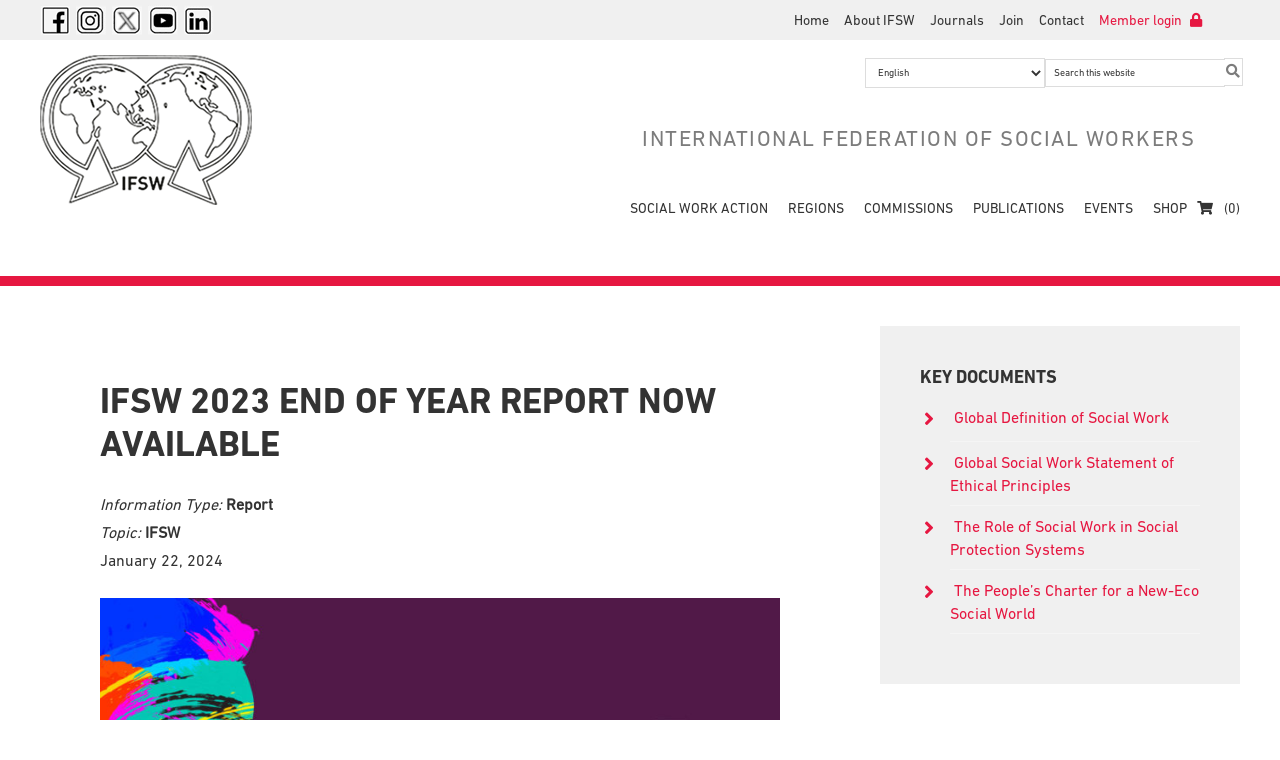

--- FILE ---
content_type: text/html; charset=UTF-8
request_url: https://www.ifsw.org/ifsw-2023-end-of-year-report-now-available/
body_size: 21451
content:
<!DOCTYPE html><html dir="ltr" lang="en"><head ><meta charset="UTF-8" /><meta name="viewport" content="width=device-width, initial-scale=1" /><meta name="twitter:card" content="summary"><meta name="twitter:title" content="IFSW 2023 End of Year Report Now Available"><meta name="twitter:description" content="IFSW is proud to announce the release of its 2023 End of Year Report, highlighting a year of resilience and commitment to social justice and social work globally. Under the leadership of President Joa"><meta name="twitter:image" content="https://www.ifsw.org/wp-content/uploads/2024/01/ifsw-2023-end-of-year-report.jpg"><script src="/cdn-cgi/scripts/7d0fa10a/cloudflare-static/rocket-loader.min.js" data-cf-settings="a6257c9e6185f170e0028044-|49"></script><link rel="stylesheet" media="print" onload="this.onload=null;this.media='all';" id="ao_optimized_gfonts" href="https://fonts.googleapis.com/css?family=Lato%3A300%2C400%2C700&amp;display=swap"><link media="all" href="https://www.ifsw.org/wp-content/cache/autoptimize/autoptimize_3d20b282f8f7537547876f1a490f2c84.php" rel="stylesheet"><link media="only screen and (max-width: 768px)" href="https://www.ifsw.org/wp-content/cache/autoptimize/autoptimize_6fe211f8bb15af76999ce9135805d7af.php" rel="stylesheet"><link media="screen" href="https://www.ifsw.org/wp-content/cache/autoptimize/autoptimize_9f0ee1865d0bc922d510766e3677b87f.php" rel="stylesheet"><title>IFSW 2023 End of Year Report Now Available – International Federation of Social Workers</title><meta name='robots' content='max-image-preview:large' /><link rel='dns-prefetch' href='//ajax.aspnetcdn.com' /><link rel='dns-prefetch' href='//use.fontawesome.com' /><link href='https://fonts.gstatic.com' crossorigin='anonymous' rel='preconnect' /><link rel="alternate" type="application/rss+xml" title="International Federation of Social Workers &raquo; Feed" href="https://www.ifsw.org/feed/" /><link rel="alternate" type="application/rss+xml" title="International Federation of Social Workers &raquo; Comments Feed" href="https://www.ifsw.org/comments/feed/" /><link rel="alternate" type="text/calendar" title="International Federation of Social Workers &raquo; iCal Feed" href="https://www.ifsw.org/events/?ical=1" /><link rel="alternate" title="oEmbed (JSON)" type="application/json+oembed" href="https://www.ifsw.org/wp-json/oembed/1.0/embed?url=https%3A%2F%2Fwww.ifsw.org%2Fifsw-2023-end-of-year-report-now-available%2F" /><link rel="alternate" title="oEmbed (XML)" type="text/xml+oembed" href="https://www.ifsw.org/wp-json/oembed/1.0/embed?url=https%3A%2F%2Fwww.ifsw.org%2Fifsw-2023-end-of-year-report-now-available%2F&#038;format=xml" /> <script defer src="[data-uri]" type="a6257c9e6185f170e0028044-text/javascript"></script><script defer src="[data-uri]" type="a6257c9e6185f170e0028044-text/javascript"></script><link rel="canonical" href="https://www.ifsw.org/ifsw-2023-end-of-year-report-now-available/" /><style id='wp-img-auto-sizes-contain-inline-css' type='text/css'>img:is([sizes=auto i],[sizes^="auto," i]){contain-intrinsic-size:3000px 1500px}
/*# sourceURL=wp-img-auto-sizes-contain-inline-css */</style><style id='global-styles-inline-css' type='text/css'>:root{--wp--preset--aspect-ratio--square: 1;--wp--preset--aspect-ratio--4-3: 4/3;--wp--preset--aspect-ratio--3-4: 3/4;--wp--preset--aspect-ratio--3-2: 3/2;--wp--preset--aspect-ratio--2-3: 2/3;--wp--preset--aspect-ratio--16-9: 16/9;--wp--preset--aspect-ratio--9-16: 9/16;--wp--preset--color--black: #000000;--wp--preset--color--cyan-bluish-gray: #abb8c3;--wp--preset--color--white: #ffffff;--wp--preset--color--pale-pink: #f78da7;--wp--preset--color--vivid-red: #cf2e2e;--wp--preset--color--luminous-vivid-orange: #ff6900;--wp--preset--color--luminous-vivid-amber: #fcb900;--wp--preset--color--light-green-cyan: #7bdcb5;--wp--preset--color--vivid-green-cyan: #00d084;--wp--preset--color--pale-cyan-blue: #8ed1fc;--wp--preset--color--vivid-cyan-blue: #0693e3;--wp--preset--color--vivid-purple: #9b51e0;--wp--preset--gradient--vivid-cyan-blue-to-vivid-purple: linear-gradient(135deg,rgb(6,147,227) 0%,rgb(155,81,224) 100%);--wp--preset--gradient--light-green-cyan-to-vivid-green-cyan: linear-gradient(135deg,rgb(122,220,180) 0%,rgb(0,208,130) 100%);--wp--preset--gradient--luminous-vivid-amber-to-luminous-vivid-orange: linear-gradient(135deg,rgb(252,185,0) 0%,rgb(255,105,0) 100%);--wp--preset--gradient--luminous-vivid-orange-to-vivid-red: linear-gradient(135deg,rgb(255,105,0) 0%,rgb(207,46,46) 100%);--wp--preset--gradient--very-light-gray-to-cyan-bluish-gray: linear-gradient(135deg,rgb(238,238,238) 0%,rgb(169,184,195) 100%);--wp--preset--gradient--cool-to-warm-spectrum: linear-gradient(135deg,rgb(74,234,220) 0%,rgb(151,120,209) 20%,rgb(207,42,186) 40%,rgb(238,44,130) 60%,rgb(251,105,98) 80%,rgb(254,248,76) 100%);--wp--preset--gradient--blush-light-purple: linear-gradient(135deg,rgb(255,206,236) 0%,rgb(152,150,240) 100%);--wp--preset--gradient--blush-bordeaux: linear-gradient(135deg,rgb(254,205,165) 0%,rgb(254,45,45) 50%,rgb(107,0,62) 100%);--wp--preset--gradient--luminous-dusk: linear-gradient(135deg,rgb(255,203,112) 0%,rgb(199,81,192) 50%,rgb(65,88,208) 100%);--wp--preset--gradient--pale-ocean: linear-gradient(135deg,rgb(255,245,203) 0%,rgb(182,227,212) 50%,rgb(51,167,181) 100%);--wp--preset--gradient--electric-grass: linear-gradient(135deg,rgb(202,248,128) 0%,rgb(113,206,126) 100%);--wp--preset--gradient--midnight: linear-gradient(135deg,rgb(2,3,129) 0%,rgb(40,116,252) 100%);--wp--preset--font-size--small: 13px;--wp--preset--font-size--medium: 20px;--wp--preset--font-size--large: 36px;--wp--preset--font-size--x-large: 42px;--wp--preset--spacing--20: 0.44rem;--wp--preset--spacing--30: 0.67rem;--wp--preset--spacing--40: 1rem;--wp--preset--spacing--50: 1.5rem;--wp--preset--spacing--60: 2.25rem;--wp--preset--spacing--70: 3.38rem;--wp--preset--spacing--80: 5.06rem;--wp--preset--shadow--natural: 6px 6px 9px rgba(0, 0, 0, 0.2);--wp--preset--shadow--deep: 12px 12px 50px rgba(0, 0, 0, 0.4);--wp--preset--shadow--sharp: 6px 6px 0px rgba(0, 0, 0, 0.2);--wp--preset--shadow--outlined: 6px 6px 0px -3px rgb(255, 255, 255), 6px 6px rgb(0, 0, 0);--wp--preset--shadow--crisp: 6px 6px 0px rgb(0, 0, 0);}:where(.is-layout-flex){gap: 0.5em;}:where(.is-layout-grid){gap: 0.5em;}body .is-layout-flex{display: flex;}.is-layout-flex{flex-wrap: wrap;align-items: center;}.is-layout-flex > :is(*, div){margin: 0;}body .is-layout-grid{display: grid;}.is-layout-grid > :is(*, div){margin: 0;}:where(.wp-block-columns.is-layout-flex){gap: 2em;}:where(.wp-block-columns.is-layout-grid){gap: 2em;}:where(.wp-block-post-template.is-layout-flex){gap: 1.25em;}:where(.wp-block-post-template.is-layout-grid){gap: 1.25em;}.has-black-color{color: var(--wp--preset--color--black) !important;}.has-cyan-bluish-gray-color{color: var(--wp--preset--color--cyan-bluish-gray) !important;}.has-white-color{color: var(--wp--preset--color--white) !important;}.has-pale-pink-color{color: var(--wp--preset--color--pale-pink) !important;}.has-vivid-red-color{color: var(--wp--preset--color--vivid-red) !important;}.has-luminous-vivid-orange-color{color: var(--wp--preset--color--luminous-vivid-orange) !important;}.has-luminous-vivid-amber-color{color: var(--wp--preset--color--luminous-vivid-amber) !important;}.has-light-green-cyan-color{color: var(--wp--preset--color--light-green-cyan) !important;}.has-vivid-green-cyan-color{color: var(--wp--preset--color--vivid-green-cyan) !important;}.has-pale-cyan-blue-color{color: var(--wp--preset--color--pale-cyan-blue) !important;}.has-vivid-cyan-blue-color{color: var(--wp--preset--color--vivid-cyan-blue) !important;}.has-vivid-purple-color{color: var(--wp--preset--color--vivid-purple) !important;}.has-black-background-color{background-color: var(--wp--preset--color--black) !important;}.has-cyan-bluish-gray-background-color{background-color: var(--wp--preset--color--cyan-bluish-gray) !important;}.has-white-background-color{background-color: var(--wp--preset--color--white) !important;}.has-pale-pink-background-color{background-color: var(--wp--preset--color--pale-pink) !important;}.has-vivid-red-background-color{background-color: var(--wp--preset--color--vivid-red) !important;}.has-luminous-vivid-orange-background-color{background-color: var(--wp--preset--color--luminous-vivid-orange) !important;}.has-luminous-vivid-amber-background-color{background-color: var(--wp--preset--color--luminous-vivid-amber) !important;}.has-light-green-cyan-background-color{background-color: var(--wp--preset--color--light-green-cyan) !important;}.has-vivid-green-cyan-background-color{background-color: var(--wp--preset--color--vivid-green-cyan) !important;}.has-pale-cyan-blue-background-color{background-color: var(--wp--preset--color--pale-cyan-blue) !important;}.has-vivid-cyan-blue-background-color{background-color: var(--wp--preset--color--vivid-cyan-blue) !important;}.has-vivid-purple-background-color{background-color: var(--wp--preset--color--vivid-purple) !important;}.has-black-border-color{border-color: var(--wp--preset--color--black) !important;}.has-cyan-bluish-gray-border-color{border-color: var(--wp--preset--color--cyan-bluish-gray) !important;}.has-white-border-color{border-color: var(--wp--preset--color--white) !important;}.has-pale-pink-border-color{border-color: var(--wp--preset--color--pale-pink) !important;}.has-vivid-red-border-color{border-color: var(--wp--preset--color--vivid-red) !important;}.has-luminous-vivid-orange-border-color{border-color: var(--wp--preset--color--luminous-vivid-orange) !important;}.has-luminous-vivid-amber-border-color{border-color: var(--wp--preset--color--luminous-vivid-amber) !important;}.has-light-green-cyan-border-color{border-color: var(--wp--preset--color--light-green-cyan) !important;}.has-vivid-green-cyan-border-color{border-color: var(--wp--preset--color--vivid-green-cyan) !important;}.has-pale-cyan-blue-border-color{border-color: var(--wp--preset--color--pale-cyan-blue) !important;}.has-vivid-cyan-blue-border-color{border-color: var(--wp--preset--color--vivid-cyan-blue) !important;}.has-vivid-purple-border-color{border-color: var(--wp--preset--color--vivid-purple) !important;}.has-vivid-cyan-blue-to-vivid-purple-gradient-background{background: var(--wp--preset--gradient--vivid-cyan-blue-to-vivid-purple) !important;}.has-light-green-cyan-to-vivid-green-cyan-gradient-background{background: var(--wp--preset--gradient--light-green-cyan-to-vivid-green-cyan) !important;}.has-luminous-vivid-amber-to-luminous-vivid-orange-gradient-background{background: var(--wp--preset--gradient--luminous-vivid-amber-to-luminous-vivid-orange) !important;}.has-luminous-vivid-orange-to-vivid-red-gradient-background{background: var(--wp--preset--gradient--luminous-vivid-orange-to-vivid-red) !important;}.has-very-light-gray-to-cyan-bluish-gray-gradient-background{background: var(--wp--preset--gradient--very-light-gray-to-cyan-bluish-gray) !important;}.has-cool-to-warm-spectrum-gradient-background{background: var(--wp--preset--gradient--cool-to-warm-spectrum) !important;}.has-blush-light-purple-gradient-background{background: var(--wp--preset--gradient--blush-light-purple) !important;}.has-blush-bordeaux-gradient-background{background: var(--wp--preset--gradient--blush-bordeaux) !important;}.has-luminous-dusk-gradient-background{background: var(--wp--preset--gradient--luminous-dusk) !important;}.has-pale-ocean-gradient-background{background: var(--wp--preset--gradient--pale-ocean) !important;}.has-electric-grass-gradient-background{background: var(--wp--preset--gradient--electric-grass) !important;}.has-midnight-gradient-background{background: var(--wp--preset--gradient--midnight) !important;}.has-small-font-size{font-size: var(--wp--preset--font-size--small) !important;}.has-medium-font-size{font-size: var(--wp--preset--font-size--medium) !important;}.has-large-font-size{font-size: var(--wp--preset--font-size--large) !important;}.has-x-large-font-size{font-size: var(--wp--preset--font-size--x-large) !important;}
/*# sourceURL=global-styles-inline-css */</style><style id='classic-theme-styles-inline-css' type='text/css'>/*! This file is auto-generated */
.wp-block-button__link{color:#fff;background-color:#32373c;border-radius:9999px;box-shadow:none;text-decoration:none;padding:calc(.667em + 2px) calc(1.333em + 2px);font-size:1.125em}.wp-block-file__button{background:#32373c;color:#fff;text-decoration:none}
/*# sourceURL=/wp-includes/css/classic-themes.min.css */</style><link rel='stylesheet' id='core-css' href='https://ajax.aspnetcdn.com/ajax/jquery.ui/1.8.10/themes/redmond/jquery-ui.css?ver=6.9' type='text/css' media='all' /><style id='woocommerce-inline-inline-css' type='text/css'>.woocommerce form .form-row .required { visibility: visible; }
/*# sourceURL=woocommerce-inline-inline-css */</style><style id='wp-polls-inline-css' type='text/css'>.wp-polls .pollbar {
	margin: 1px;
	font-size: 18px;
	line-height: 20px;
	height: 20px;
	background: #e61741;
	border: 1px solid #c8c8c8;
}

/*# sourceURL=wp-polls-inline-css */</style><style id='wprmenu.css-inline-css' type='text/css'>@media only screen and ( max-width: 768px ) {html body div.wprm-wrapper {overflow: scroll;}html body div.wprm-overlay{ background: rgba(0,0,0,0.83) }#wprmenu_bar {background-image: url();background-size: cover ;background-repeat: repeat;}#wprmenu_bar {background-color: #e61741;}html body div#mg-wprm-wrap .wpr_submit .icon.icon-search {color: #ffffff;}#wprmenu_bar .menu_title,#wprmenu_bar .wprmenu_icon_menu,#wprmenu_bar .menu_title a {color: #ffffff;}#wprmenu_bar .menu_title a {font-size: 20px;font-weight: normal;}#mg-wprm-wrap li.menu-item a {font-size: 15px;text-transform: uppercase;font-weight: normal;}#mg-wprm-wrap li.menu-item-has-children ul.sub-menu a {font-size: 15px;text-transform: uppercase;font-weight: normal;}#mg-wprm-wrap li.current-menu-item > a {background: #e61741;}#mg-wprm-wrap li.current-menu-item > a,#mg-wprm-wrap li.current-menu-item span.wprmenu_icon{color: #ffffff !important;}#mg-wprm-wrap {background-color: #e61741;}.cbp-spmenu-push-toright,.cbp-spmenu-push-toright .mm-slideout {left: 80% ;}.cbp-spmenu-push-toleft {left: -80% ;}#mg-wprm-wrap.cbp-spmenu-right,#mg-wprm-wrap.cbp-spmenu-left,#mg-wprm-wrap.cbp-spmenu-right.custom,#mg-wprm-wrap.cbp-spmenu-left.custom,.cbp-spmenu-vertical {width: 80%;max-width: 400px;}#mg-wprm-wrap ul#wprmenu_menu_ul li.menu-item a,div#mg-wprm-wrap ul li span.wprmenu_icon {color: #ffffff;}#mg-wprm-wrap ul#wprmenu_menu_ul li.menu-item:valid ~ a{color: #ffffff;}#mg-wprm-wrap ul#wprmenu_menu_ul li.menu-item a:hover {background: #e61741;color: #ffffff !important;}div#mg-wprm-wrap ul>li:hover>span.wprmenu_icon {color: #ffffff !important;}.wprmenu_bar .hamburger-inner,.wprmenu_bar .hamburger-inner::before,.wprmenu_bar .hamburger-inner::after {background: #ffffff;}.wprmenu_bar .hamburger:hover .hamburger-inner,.wprmenu_bar .hamburger:hover .hamburger-inner::before,.wprmenu_bar .hamburger:hover .hamburger-inner::after {background: #ffffff;}div.wprmenu_bar div.hamburger{padding-right: 6px !important;}#wprmenu_menu.left {width:80%;left: -80%;right: auto;}#wprmenu_menu.right {width:80%;right: -80%;left: auto;}html body div#wprmenu_bar {height : 42px;}#mg-wprm-wrap.cbp-spmenu-left,#mg-wprm-wrap.cbp-spmenu-right,#mg-widgetmenu-wrap.cbp-spmenu-widget-left,#mg-widgetmenu-wrap.cbp-spmenu-widget-right {top: 42px !important;}.wprmenu_bar .hamburger {float: left;}.wprmenu_bar #custom_menu_icon.hamburger {top: 0px;left: 0px;float: left !important;background-color: #cccccc;}.wpr_custom_menu #custom_menu_icon {display: block;}html { padding-top: 42px !important; }#wprmenu_bar,#mg-wprm-wrap { display: block; }div#wpadminbar { position: fixed; }}
/*# sourceURL=wprmenu.css-inline-css */</style><style id='views-pagination-style-inline-css' type='text/css'>.wpv-sort-list-dropdown.wpv-sort-list-dropdown-style-default > span.wpv-sort-list,.wpv-sort-list-dropdown.wpv-sort-list-dropdown-style-default .wpv-sort-list-item {border-color: #cdcdcd;}.wpv-sort-list-dropdown.wpv-sort-list-dropdown-style-default .wpv-sort-list-item a {color: #444;background-color: #fff;}.wpv-sort-list-dropdown.wpv-sort-list-dropdown-style-default a:hover,.wpv-sort-list-dropdown.wpv-sort-list-dropdown-style-default a:focus {color: #000;background-color: #eee;}.wpv-sort-list-dropdown.wpv-sort-list-dropdown-style-default .wpv-sort-list-item.wpv-sort-list-current a {color: #000;background-color: #eee;}.wpv-sort-list-dropdown.wpv-sort-list-dropdown-style-grey > span.wpv-sort-list,.wpv-sort-list-dropdown.wpv-sort-list-dropdown-style-grey .wpv-sort-list-item {border-color: #cdcdcd;}.wpv-sort-list-dropdown.wpv-sort-list-dropdown-style-grey .wpv-sort-list-item a {color: #444;background-color: #eeeeee;}.wpv-sort-list-dropdown.wpv-sort-list-dropdown-style-grey a:hover,.wpv-sort-list-dropdown.wpv-sort-list-dropdown-style-grey a:focus {color: #000;background-color: #e5e5e5;}.wpv-sort-list-dropdown.wpv-sort-list-dropdown-style-grey .wpv-sort-list-item.wpv-sort-list-current a {color: #000;background-color: #e5e5e5;}.wpv-sort-list-dropdown.wpv-sort-list-dropdown-style-blue > span.wpv-sort-list,.wpv-sort-list-dropdown.wpv-sort-list-dropdown-style-blue .wpv-sort-list-item {border-color: #0099cc;}.wpv-sort-list-dropdown.wpv-sort-list-dropdown-style-blue .wpv-sort-list-item a {color: #444;background-color: #cbddeb;}.wpv-sort-list-dropdown.wpv-sort-list-dropdown-style-blue a:hover,.wpv-sort-list-dropdown.wpv-sort-list-dropdown-style-blue a:focus {color: #000;background-color: #95bedd;}.wpv-sort-list-dropdown.wpv-sort-list-dropdown-style-blue .wpv-sort-list-item.wpv-sort-list-current a {color: #000;background-color: #95bedd;}
/*# sourceURL=views-pagination-style-inline-css */</style><link rel='stylesheet' id='bfa-font-awesome-css' href='https://use.fontawesome.com/releases/v5.15.4/css/all.css?ver=2.0.3' type='text/css' media='all' /><link rel='stylesheet' id='bfa-font-awesome-v4-shim-css' href='https://use.fontawesome.com/releases/v5.15.4/css/v4-shims.css?ver=2.0.3' type='text/css' media='all' /><style id='bfa-font-awesome-v4-shim-inline-css' type='text/css'>@font-face {
				font-family: 'FontAwesome';
				src: url('https://use.fontawesome.com/releases/v5.15.4/webfonts/fa-brands-400.eot'),
				url('https://use.fontawesome.com/releases/v5.15.4/webfonts/fa-brands-400.eot?#iefix') format('embedded-opentype'),
				url('https://use.fontawesome.com/releases/v5.15.4/webfonts/fa-brands-400.woff2') format('woff2'),
				url('https://use.fontawesome.com/releases/v5.15.4/webfonts/fa-brands-400.woff') format('woff'),
				url('https://use.fontawesome.com/releases/v5.15.4/webfonts/fa-brands-400.ttf') format('truetype'),
				url('https://use.fontawesome.com/releases/v5.15.4/webfonts/fa-brands-400.svg#fontawesome') format('svg');
			}

			@font-face {
				font-family: 'FontAwesome';
				src: url('https://use.fontawesome.com/releases/v5.15.4/webfonts/fa-solid-900.eot'),
				url('https://use.fontawesome.com/releases/v5.15.4/webfonts/fa-solid-900.eot?#iefix') format('embedded-opentype'),
				url('https://use.fontawesome.com/releases/v5.15.4/webfonts/fa-solid-900.woff2') format('woff2'),
				url('https://use.fontawesome.com/releases/v5.15.4/webfonts/fa-solid-900.woff') format('woff'),
				url('https://use.fontawesome.com/releases/v5.15.4/webfonts/fa-solid-900.ttf') format('truetype'),
				url('https://use.fontawesome.com/releases/v5.15.4/webfonts/fa-solid-900.svg#fontawesome') format('svg');
			}

			@font-face {
				font-family: 'FontAwesome';
				src: url('https://use.fontawesome.com/releases/v5.15.4/webfonts/fa-regular-400.eot'),
				url('https://use.fontawesome.com/releases/v5.15.4/webfonts/fa-regular-400.eot?#iefix') format('embedded-opentype'),
				url('https://use.fontawesome.com/releases/v5.15.4/webfonts/fa-regular-400.woff2') format('woff2'),
				url('https://use.fontawesome.com/releases/v5.15.4/webfonts/fa-regular-400.woff') format('woff'),
				url('https://use.fontawesome.com/releases/v5.15.4/webfonts/fa-regular-400.ttf') format('truetype'),
				url('https://use.fontawesome.com/releases/v5.15.4/webfonts/fa-regular-400.svg#fontawesome') format('svg');
				unicode-range: U+F004-F005,U+F007,U+F017,U+F022,U+F024,U+F02E,U+F03E,U+F044,U+F057-F059,U+F06E,U+F070,U+F075,U+F07B-F07C,U+F080,U+F086,U+F089,U+F094,U+F09D,U+F0A0,U+F0A4-F0A7,U+F0C5,U+F0C7-F0C8,U+F0E0,U+F0EB,U+F0F3,U+F0F8,U+F0FE,U+F111,U+F118-F11A,U+F11C,U+F133,U+F144,U+F146,U+F14A,U+F14D-F14E,U+F150-F152,U+F15B-F15C,U+F164-F165,U+F185-F186,U+F191-F192,U+F1AD,U+F1C1-F1C9,U+F1CD,U+F1D8,U+F1E3,U+F1EA,U+F1F6,U+F1F9,U+F20A,U+F247-F249,U+F24D,U+F254-F25B,U+F25D,U+F267,U+F271-F274,U+F279,U+F28B,U+F28D,U+F2B5-F2B6,U+F2B9,U+F2BB,U+F2BD,U+F2C1-F2C2,U+F2D0,U+F2D2,U+F2DC,U+F2ED,U+F328,U+F358-F35B,U+F3A5,U+F3D1,U+F410,U+F4AD;
			}
		
/*# sourceURL=bfa-font-awesome-v4-shim-inline-css */</style> <script type="a6257c9e6185f170e0028044-text/javascript" src="https://www.ifsw.org/wp-includes/js/jquery/jquery.min.js?ver=3.7.1" id="jquery-core-js"></script> <script defer type="a6257c9e6185f170e0028044-text/javascript" src="https://www.ifsw.org/wp-includes/js/jquery/jquery-migrate.min.js?ver=3.4.1" id="jquery-migrate-js"></script> <script defer type="a6257c9e6185f170e0028044-text/javascript" src="https://www.ifsw.org/wp-includes/js/jquery/ui/core.min.js?ver=1.13.3" id="jquery-ui-core-js"></script> <script defer type="a6257c9e6185f170e0028044-text/javascript" src="https://www.ifsw.org/wp-includes/js/jquery/ui/menu.min.js?ver=1.13.3" id="jquery-ui-menu-js"></script> <script type="a6257c9e6185f170e0028044-text/javascript" src="https://www.ifsw.org/wp-includes/js/dist/dom-ready.min.js?ver=f77871ff7694fffea381" id="wp-dom-ready-js"></script> <script type="a6257c9e6185f170e0028044-text/javascript" src="https://www.ifsw.org/wp-includes/js/dist/hooks.min.js?ver=dd5603f07f9220ed27f1" id="wp-hooks-js"></script> <script type="a6257c9e6185f170e0028044-text/javascript" src="https://www.ifsw.org/wp-includes/js/dist/i18n.min.js?ver=c26c3dc7bed366793375" id="wp-i18n-js"></script> <script defer id="wp-i18n-js-after" src="[data-uri]" type="a6257c9e6185f170e0028044-text/javascript"></script> <script type="a6257c9e6185f170e0028044-text/javascript" src="https://www.ifsw.org/wp-includes/js/dist/a11y.min.js?ver=cb460b4676c94bd228ed" id="wp-a11y-js"></script> <script defer type="a6257c9e6185f170e0028044-text/javascript" src="https://www.ifsw.org/wp-includes/js/jquery/ui/autocomplete.min.js?ver=1.13.3" id="jquery-ui-autocomplete-js"></script> <script defer type="a6257c9e6185f170e0028044-text/javascript" src="https://www.ifsw.org/wp-content/cache/autoptimize/autoptimize_single_4fc3f816b0b6d0d929d79fae2cad6b75.php?ver=1763541501" id="core-js"></script> <script defer type="a6257c9e6185f170e0028044-text/javascript" src="https://www.ifsw.org/wp-content/cache/autoptimize/autoptimize_single_a6d55aa9420bc56d65acb397a5a1f37a.php?ver=2.7.10" id="woocommerce_views_frontend_js-js"></script> <script type="a6257c9e6185f170e0028044-text/javascript" src="https://www.ifsw.org/wp-content/plugins/woocommerce/assets/js/jquery-cookie/jquery.cookie.min.js?ver=1.4.1-wc.10.4.3" id="wc-jquery-cookie-js" defer="defer" data-wp-strategy="defer"></script> <script type="a6257c9e6185f170e0028044-text/javascript" src="https://www.ifsw.org/wp-content/plugins/woocommerce/assets/js/jquery-blockui/jquery.blockUI.min.js?ver=2.7.0-wc.10.4.3" id="wc-jquery-blockui-js" defer="defer" data-wp-strategy="defer"></script> <script defer id="wc-add-to-cart-js-extra" src="[data-uri]" type="a6257c9e6185f170e0028044-text/javascript"></script> <script type="a6257c9e6185f170e0028044-text/javascript" src="https://www.ifsw.org/wp-content/plugins/woocommerce/assets/js/frontend/add-to-cart.min.js?ver=10.4.3" id="wc-add-to-cart-js" defer="defer" data-wp-strategy="defer"></script> <script type="a6257c9e6185f170e0028044-text/javascript" src="https://www.ifsw.org/wp-content/plugins/woocommerce/assets/js/js-cookie/js.cookie.min.js?ver=2.1.4-wc.10.4.3" id="wc-js-cookie-js" defer="defer" data-wp-strategy="defer"></script> <script defer id="woocommerce-js-extra" src="[data-uri]" type="a6257c9e6185f170e0028044-text/javascript"></script> <script type="a6257c9e6185f170e0028044-text/javascript" src="https://www.ifsw.org/wp-content/plugins/woocommerce/assets/js/frontend/woocommerce.min.js?ver=10.4.3" id="woocommerce-js" defer="defer" data-wp-strategy="defer"></script> <script defer type="a6257c9e6185f170e0028044-text/javascript" src="https://www.ifsw.org/wp-content/cache/autoptimize/autoptimize_single_851f8dba812d4762ed4e16c5baf25cd6.php?ver=3.2.1" id="modernizr-js"></script> <script defer type="a6257c9e6185f170e0028044-text/javascript" src="https://www.ifsw.org/wp-content/cache/autoptimize/autoptimize_single_b4713df0b78aa1688c57628e4f1cab0c.php?ver=3.2.1" id="touchSwipe-js"></script> <script defer id="wprmenu.js-js-extra" src="[data-uri]" type="a6257c9e6185f170e0028044-text/javascript"></script> <script defer type="a6257c9e6185f170e0028044-text/javascript" src="https://www.ifsw.org/wp-content/cache/autoptimize/autoptimize_single_830fefaf44a115514ceb786726dfe126.php?ver=3.2.1" id="wprmenu.js-js"></script> <script defer type="a6257c9e6185f170e0028044-text/javascript" src="https://www.ifsw.org/wp-content/cache/autoptimize/autoptimize_single_44840717dc54a5f57eb2cffd7b03f0d1.php?ver=1.1.0" id="ifsw-external-links-js"></script> <script type="a6257c9e6185f170e0028044-text/javascript" src="https://www.ifsw.org/wp-content/plugins/woocommerce/assets/js/zoom/jquery.zoom.min.js?ver=1.7.21-wc.10.4.3" id="wc-zoom-js" defer="defer" data-wp-strategy="defer"></script> <script type="a6257c9e6185f170e0028044-text/javascript" src="https://www.ifsw.org/wp-content/plugins/woocommerce/assets/js/flexslider/jquery.flexslider.min.js?ver=2.7.2-wc.10.4.3" id="wc-flexslider-js" defer="defer" data-wp-strategy="defer"></script> <script type="a6257c9e6185f170e0028044-text/javascript" src="https://www.ifsw.org/wp-content/plugins/woocommerce/assets/js/photoswipe/photoswipe.min.js?ver=4.1.1-wc.10.4.3" id="wc-photoswipe-js" defer="defer" data-wp-strategy="defer"></script> <script type="a6257c9e6185f170e0028044-text/javascript" src="https://www.ifsw.org/wp-content/plugins/woocommerce/assets/js/photoswipe/photoswipe-ui-default.min.js?ver=4.1.1-wc.10.4.3" id="wc-photoswipe-ui-default-js" defer="defer" data-wp-strategy="defer"></script> <script defer id="wc-single-product-js-extra" src="[data-uri]" type="a6257c9e6185f170e0028044-text/javascript"></script> <script type="a6257c9e6185f170e0028044-text/javascript" src="https://www.ifsw.org/wp-content/plugins/woocommerce/assets/js/frontend/single-product.min.js?ver=10.4.3" id="wc-single-product-js" defer="defer" data-wp-strategy="defer"></script> <link rel="https://api.w.org/" href="https://www.ifsw.org/wp-json/" /><link rel="alternate" title="JSON" type="application/json" href="https://www.ifsw.org/wp-json/wp/v2/posts/57760" /><link rel="EditURI" type="application/rsd+xml" title="RSD" href="https://www.ifsw.org/xmlrpc.php?rsd" /> <style type="text/css">/* Fluid Video Embeds */
.fve-video-wrapper {
    position: relative;
    overflow: hidden;
    height: 0;
    background-color: transparent;
    padding-bottom: 56.25%;
    margin: 0.5em 0;
}
.fve-video-wrapper iframe,
.fve-video-wrapper object,
.fve-video-wrapper embed {
    position: absolute;
    display: block;
    top: 0;
    left: 0;
    width: 100%;
    height: 100%;
}
.fve-video-wrapper a.hyperlink-image {
    position: relative;
    display: none;
}
.fve-video-wrapper a.hyperlink-image img {
    position: relative;
    z-index: 2;
    width: 100%;
}
.fve-video-wrapper a.hyperlink-image .fve-play-button {
    position: absolute;
    left: 35%;
    top: 35%;
    right: 35%;
    bottom: 35%;
    z-index: 3;
    background-color: rgba(40, 40, 40, 0.75);
    background-size: 100% 100%;
    border-radius: 10px;
}
.fve-video-wrapper a.hyperlink-image:hover .fve-play-button {
    background-color: rgba(0, 0, 0, 0.85);
}
.fve-max-width-wrapper{
    max-width: 320px;
    margin-left: 0;
    margin-right: auto;
}</style><meta name="tec-api-version" content="v1"><meta name="tec-api-origin" content="https://www.ifsw.org"><link rel="alternate" href="https://www.ifsw.org/wp-json/tribe/events/v1/" /><link rel="icon" href="https://www.ifsw.org/wp-content/themes/ifsw/images/favicon.ico" /><link rel="pingback" href="https://www.ifsw.org/xmlrpc.php" /><meta http-equiv="Content-Security-Policy" content="upgrade-insecure-requests"> <script defer type="a6257c9e6185f170e0028044-text/javascript" src="//fast.fonts.net/jsapi/8d25b513-660a-448a-a35a-eb2fb173b9a7.js"></script> <script type="a6257c9e6185f170e0028044-text/javascript">var _gaq = _gaq || [];
  _gaq.push(['_setAccount', 'UA-27773679-1']);
  _gaq.push(['_trackPageview']);

  (function() {
    var ga = document.createElement('script'); ga.type = 'text/javascript'; ga.async = true;
    ga.src = ('https:' == document.location.protocol ? 'https://ssl' : 'http://www') + '.google-analytics.com/ga.js';
    var s = document.getElementsByTagName('script')[0]; s.parentNode.insertBefore(ga, s);
  })();</script> <meta http-equiv="content-language" content="en" /> <noscript><style>.woocommerce-product-gallery{ opacity: 1 !important; }</style></noscript><style>:root{  --wcpaSectionTitleSize:14px;   --wcpaLabelSize:14px;   --wcpaDescSize:13px;   --wcpaErrorSize:13px;   --wcpaLabelWeight:normal;   --wcpaDescWeight:normal;   --wcpaBorderWidth:1px;   --wcpaBorderRadius:6px;   --wcpaInputHeight:45px;   --wcpaCheckLabelSize:14px;   --wcpaCheckBorderWidth:1px;   --wcpaCheckWidth:20px;   --wcpaCheckHeight:20px;   --wcpaCheckBorderRadius:4px;   --wcpaCheckButtonRadius:5px;   --wcpaCheckButtonBorder:2px; }:root{  --wcpaButtonColor:#3340d3;   --wcpaLabelColor:#424242;   --wcpaDescColor:#797979;   --wcpaBorderColor:#c6d0e9;   --wcpaBorderColorFocus:#3561f3;   --wcpaInputBgColor:#FFFFFF;   --wcpaInputColor:#5d5d5d;   --wcpaCheckLabelColor:#4a4a4a;   --wcpaCheckBgColor:#3340d3;   --wcpaCheckBorderColor:#B9CBE3;   --wcpaCheckTickColor:#ffffff;   --wcpaRadioBgColor:#3340d3;   --wcpaRadioBorderColor:#B9CBE3;   --wcpaRadioTickColor:#ffffff;   --wcpaButtonTextColor:#ffffff;   --wcpaErrorColor:#F55050; }:root{}</style><style type="text/css" id="wp-custom-css">.toolset-notice{display:none}
.wcpa_form_item label,
.wcpa_radio label {
font-weight:normal;
}

.site-footer {
background-color: #7c7c7c;
color:#ffffff;
}

.site-footer a {
	color:#ffffff!important;
}

.footer-widgets {
    background-color: #ffffff;
	color:#333!important;
}
.footer-widgets .widget-title,
.footer-widgets, .footer-widgets a{
    color: #333!important;
}
section.widget .col-md-6 {
    width: 100%!important;
}
.footer-widgets-2 {
     width: 69%;
margin-left: 1%;

}

.widget .widget-wrap {
	width:100%!important;
}

.home .type-tribe_events,
.type-tribe_events{
    background: #fafafa!important;
    width: 45%;
    margin-right: 2.5%;
    display: inline-block;
    vertical-align: top;
    margin-bottom: 20px;
}



.list-date {
    background: #fafafa;
    color: #e61741!important;
	font-weight:bold;
}

.list-daynumber {
    font-size: 48px;
    font-size: 4.8rem;
    color: #e61741!important;
}

.tribe-events-title a {
    color: #7c7c7c;
}

.tribe-mini-calendar-event {
    overflow: hidden;
    width: 100%;
    padding: 0;
    margin: 0;
        margin-right: 0px;
    border-bottom: 5px solid #f0f0f0;
    min-height: 350px;
}

.tribe-event-featured .tribe-mini-calendar-event, .home-section-three .tribe-mini-calendar-list-wrapper .tribe-event-featured .tribe-mini-calendar-event,
.tribe-mini-calendar-event{
    background: #fafafa;
    border-top: 5px solid #e61741;
    border-bottom: 5px solid #f0f0f0;
}

#bbpress-forums ul.bbp-threaded-replies {
    margin-left: 100px;
}

#bbpress-forums ul.bbp-threaded-replies .bbp-reply-header {
	background: #e61741;
	color: #fff;
}

#bbpress-forums ul.bbp-threaded-replies .bbp-reply-header a {
	color: #fff;
}

#bbpress-forums ul.bbp-threaded-replies .reply {
	background: #e9e9e9; /*#b5b5b5*/
}
.page-id-35764 .sidebar .widget {
    background-color: #ffffff!important;
}
.input-checkbox, .ur-frontend-field {
	position:relative!important;
}
.wp-polls .Buttons {
color:#333!important;
}
.wp-polls .Buttons:hover {
color:#fff!important;
}

.bbp-user-page #custom_html-12 {
    display: none !important;
}
ol[type="a"] > li {
    list-style-type: lower-alpha!important;
}
.woocommerce-placeholder {
    display: none;
}
.type-tribe_events .button { width:100%;}
/* replace external link symbol */
.content .ext_link:after {
    content: "\f14d";
}
@media only screen and (max-width: 600px) {

#bbpress-forums div.reply,
#bbpress-forums div.even, #bbpress-forums ul.even,
#bbpress-forums div.odd, #bbpress-forums ul.odd{
    padding: 40px 10px;
}
	#bbpress-forums ul.bbp-threaded-replies {
    margin-left: 30px;
}
}
.tribe-mini-calendar-event a.button {
	background-color: #e61741;
	color: #fff!important;
	padding: 2px 10px;
}

p.tribe-events-widget-link a {
    color: #fff!important;
    padding: 2px 10px!important;
}

.tribe-events-list-separator-month {
    text-transform: none;
    font-size: 24px;
    margin: 1.25em auto!important;
    text-align: center;
    position: relative;
    background-color: transparent;
    z-index: 1;
}

.tribe-events-list-separator-month {
  /*  background-color: #eee;
    display: block;
    font-size: 14px;
    font-weight: 700;
    margin: 2.5em 0 0;
    padding: 6px 10px;
    text-transform: uppercase;*/
}

.tribe-events-list-separator-month::after {
    content: "";
    border-bottom: 1px solid #c2c2c2;
    height: 1px;
    width: 100%;
    display: block;
    position: absolute;
    top: 50%;
    left: 0;
    z-index: -1;
}

.tribe-events-list-separator-month span {
    background-color: #fff;
    padding: 0 7.5%;
}
.type-tribe_events {
    padding: 40px!important;
    background: #f0f0f0;
}
.type-tribe_events.tribe-event-featured {
    border-top: 5px solid #e61741;
}

.featured-tag {
    color: #e61741;
    text-transform: uppercase;
}
.type-tribe_events a,
.tribe-event-featured a, .tribe-events-pg-template .type-tribe_events.tribe-event-featured h2 a:active, .tribe-events-pg-template .type-tribe_events.tribe-event-featured h2 a:hover {
    color: #e61741 !important;
	font-size:2.5rem;
}

.tribe-events-list-event-title {
 margin-top:1.5rem;
}

a.tribe-events-read-more {
    background-color: #b81234;
    color: #fff !important;
    padding: 5px 10px;
    font-size: 2rem;
	float:left;
    margin-top: 15px;
}

a.tribe-events-read-more:hover {
	background-color: #a0102d;
}

.tribe-event-schedule-details,
.tribe-events-venue-details {
	font-weight: bold;
	margin: 10px 0!important;
}

.tribe-common-c-btn {
    background-color: #b81234!important;
}

.tribe-common-c-btn-border {
	border-color: #b81234!important;
}

.tribe-common-c-btn-border:hover{
	background-color: #b81234!important;
}
.tribe-common-c-btn-border:focus{
	background-color: #b81234!important;
	
}

.tribe-events-c-subscribe-dropdown__button-text,
.tribe-common-c-svgicon {
	color: #b81234!important;
}

.tribe-common-c-btn-border:hover .tribe-events-c-subscribe-dropdown__button-text,
.tribe-common-c-btn-border:hover svg,
.tribe-common-c-btn-border:focus .tribe-events-c-subscribe-dropdown__button-text,
.tribe-common-c-btn-border:focus svg{
	color: #fff!important;
}



.type-tribe_events {
width:100%!important;
}

.tribe-events-meta a,
.tribe-events-meta-group a {
   color: #b81234!important;
	text-decoration:none;
}

.tribe-events-meta a:hover,
.tribe-events-meta-group a:hover {
   color: #b81234!important;
   text-decoration:underline;
}
.tribe-events-pg-template a {
font-size:1.6rem!important;
}

.tribe-events-content a {
border:none!important;
}

.tribe-events-back a {
color:#fff!important;
font-size:14px!important;
}

.tribe-events-calendar-list .type-tribe_events {
width:45%!important;
}
.tribe-events-single .tribe-events-event-meta {
    width: 100%!important;
    background-color: #e5e5e5!important;
    padding: 0 20px!important;
}

.rtec-outer-wrap {
display:none!important;
}

.tribe-common p {
    font-weight: 300!important;
}

@media only screen and (max-width: 768px){

.tribe-events-calendar-list .type-tribe_events {
    width: 100% !important;
}

}

.tribe-mini-calendar-event {
 width:47%!important;
 margin-right:2.5%!important;
 margin-bottom:5%!important;
	float:left;
}

.type-tribe_events div:nth-child(odd) {clear:both;}

/*.tribe-mini-calendar-event {
    height: 400px;
}*/
.tribe-events-back {
  width: 180px;
}

#gtranslate-2 .widget-title {
display:none!important;
}

hr {
    border-top: 3px solid #eeeeee;
}

/*.entry-content img.attachment-page-featured*/
#genesis-content .entry-content .home-image{
	display:none!important;
	
}
/*.home-blurb a.button{
	display:none!important;
}*/
.single-post .home-blurb a.button{
	display:none!important;
}
.site-header .search-form input[type="submit"] {
	margin-top:2px;
}
.gt_selector {
	border-right:1px solid #ddd!important;
}</style></head><body class="wp-singular post-template-default single single-post postid-57760 single-format-standard wp-theme-genesis wp-child-theme-ifsw theme-genesis user-registration-page ur-settings-sidebar-show woocommerce-no-js tribe-no-js header-image content-sidebar genesis-breadcrumbs-hidden genesis-footer-widgets-visible woocommerce" itemscope itemtype="https://schema.org/WebPage"> <script defer id="bbp-swap-no-js-body-class" src="[data-uri]" type="a6257c9e6185f170e0028044-text/javascript"></script> <div class="site-container"><ul class="genesis-skip-link"><li><a href="#before-header" class="screen-reader-shortcut"> Skip to header navigation</a></li><li><a href="#genesis-nav-primary" class="screen-reader-shortcut"> Skip to primary navigation</a></li><li><a href="#genesis-content" class="screen-reader-shortcut"> Skip to main content</a></li><li><a href="#genesis-sidebar-primary" class="screen-reader-shortcut"> Skip to primary sidebar</a></li><li><a href="#genesis-footer-widgets" class="screen-reader-shortcut"> Skip to footer</a></li></ul><div class="before-header widget-area" id="before-header"><div class="wrap"><style type="text/css">.widget#custom_html-3 input, .widget#custom_html-3 textarea{}.widget#custom_html-3 input[type="submit"], .widget#custom_html-3 button{}</style><section id="custom_html-3"  data-animation-event="enters"  class="widget_text widget-odd widget-first widget-1 extendedwopts-md-left extendedwopts-sm-left extendedwopts-xs-left extendedwopts-col col-md-4 col-sm-4 col-xs-4 widget widget_custom_html"><div  data-animation-event="enters"  class="widget_text extendedwopts-md-left extendedwopts-sm-left extendedwopts-xs-left extendedwopts-col col-md-4 col-sm-4 col-xs-4 widget-wrap"><div class="textwidget custom-html-widget"><style>.social {
	/*display:none!important;*/
	margin-left: -30px !important;
}
.social .icons {
	padding:0;
	margin:0;
	float:left!important;
}

.social .icons .icon,
.social .icons .icon a {
	float:left;
	display:inline;
	width:30px;
	height:30px;
	padding:0;
	margin:0 6px 0 0;
	text-indent: -9999px;
	white-space: nowrap;   
	outline: none;
}
.social .icons .facebook { background-image: url(https://www.ifsw.org/wp-content/uploads/2019/10/facebook.png); }
.social .icons .instagram { background-image: url(https://www.ifsw.org/wp-content/uploads/2019/10/instagram.png); }
.social .icons .twitter { background-image: url(https://www.ifsw.org/wp-content/uploads/2024/07/x-1.png); }
.social .icons .youtube { background-image: url(https://www.ifsw.org/wp-content/uploads/2019/10/youtube.png); }
.social .icons .linkedin { background-image: url(https://www.ifsw.org/wp-content/uploads/2019/10/linkedin.png); }

	#custom_html-3 .col-md-4,
#custom_html-3 .col-sm-4,
#custom_html-3 .col-xs-4 {
width:100%!important;
}

#nav_menu-11 .col-md-8,
#nav_menu-11 .col-sm-8,
#nav_menu-11 .col-xs-8 {
width:100%!important;
}</style><div class="social"><ul class="icons"><li class="icon facebook"><a href="https://www.facebook.com/ifswglobal/" target="blank" title="Facebook">Facebook</a></li><li class="icon instagram"><a href="https://instagram.com/ifswglobal" target="blank" title="Instagram">Instagram</a></li><li class="icon twitter"><a href="https://twitter.com/IFSW" target="blank" title="X">X</a></li><li class="icon youtube"><a href="https://www.youtube.com/channel/UCbNbGb1QxlRXAKojNxrpI4w/" target="blank" title="Youtube">Youtube</a></li><li class="icon linkedin"><a href="https://www.linkedin.com/company/international-federation-of-social-workers" target="blank" title="Linkedin">Linkedin</a></li></ul></div></div></div></section><style type="text/css">.widget#nav_menu-11 input, .widget#nav_menu-11 textarea{}.widget#nav_menu-11 input[type="submit"], .widget#nav_menu-11 button{}</style><section id="nav_menu-11"  data-animation-event="enters"  class="widget-even widget-last widget-2 extendedwopts-col col-md-8 col-sm-8 col-xs-8 widget widget_nav_menu"><div  data-animation-event="enters"  class="extendedwopts-col col-md-8 col-sm-8 col-xs-8 widget-wrap"><div class="menu-secondary-menu-container"><ul id="menu-secondary-menu" class="menu"><li id="menu-item-16548" class="menu-item menu-item-type-custom menu-item-object-custom menu-item-home menu-item-16548"><a href="https://www.ifsw.org" itemprop="url">Home</a></li><li id="menu-item-127" class="menu-item menu-item-type-post_type menu-item-object-page menu-item-127"><a href="https://www.ifsw.org/about-ifsw/" itemprop="url">About IFSW</a></li><li id="menu-item-36175" class="menu-item menu-item-type-post_type menu-item-object-page menu-item-36175"><a href="https://www.ifsw.org/journals/" itemprop="url">Journals</a></li><li id="menu-item-126" class="menu-item menu-item-type-post_type menu-item-object-page menu-item-126"><a href="https://www.ifsw.org/join/" itemprop="url">Join</a></li><li id="menu-item-124" class="menu-item menu-item-type-post_type menu-item-object-page menu-item-124"><a href="https://www.ifsw.org/contact/" itemprop="url">Contact</a></li><li id="menu-item-24423" class="ifsw-member-login menu-item menu-item-type-post_type menu-item-object-page menu-item-24423"><a href="https://www.ifsw.org/my-account/" itemprop="url">Member login <i class="fa fa-lock"></i></a></li></ul></div></div></section></div></div><header class="site-header" itemscope itemtype="https://schema.org/WPHeader"><div class="wrap"><div class="title-area"><p class="site-title" itemprop="headline"><a href="https://www.ifsw.org/">International Federation of Social Workers</a></p><p class="site-description" itemprop="description">Global Online conference</p></div><div class="widget-area header-widget-area"><style type="text/css">.widget#custom_html-4 input, .widget#custom_html-4 textarea{}.widget#custom_html-4 input[type="submit"], .widget#custom_html-4 button{}</style><section id="custom_html-4"  data-animation-event="enters"  class="widget_text widget-odd widget-first widget-1 extendedwopts-show extendedwopts-tablet extendedwopts-mobile extendedwopts-col col-md-12 col-sm-12 col-xs-12 widget widget_custom_html"><div  data-animation-event="enters"  class="widget_text extendedwopts-show extendedwopts-tablet extendedwopts-mobile extendedwopts-col col-md-12 col-sm-12 col-xs-12 widget-wrap"><div class="textwidget custom-html-widget"><style>#custom_html-4 .social {
	display:inline-block;
	margin-left: 15px !important;
}</style><div class="social"><ul class="icons"><li class="icon facebook"><a href="https://www.facebook.com/ifswglobal/" target="blank" title="Facebook">Facebook</a></li><li class="icon instagram"><a href="https://instagram.com/ifswglobal" target="blank" title="Instagram">Instagram</a></li><li class="icon twitter"><a href="https://twitter.com/IFSW" target="blank" title="Twitter">Twitter</a></li><li class="icon youtube"><a href="https://www.youtube.com/channel/UCbNbGb1QxlRXAKojNxrpI4w/" target="blank" title="Youtube">Youtube</a></li><li class="icon linkedin"><a href="https://www.linkedin.com/company/international-federation-of-social-workers" target="blank" title="Linkedin">Linkedin</a></li></ul></div></div></div></section><section id="gtranslate-2"  class="widget-even widget-2 widget widget_gtranslate"><div  class="widget-wrap"><h3 class="widgettitle widget-title">Translate:</h3><div class="gtranslate_wrapper" id="gt-wrapper-14691631"></div></div></section><section id="search-4"  class="widget-odd widget-3 widget widget_search"><div  class="widget-wrap"><form class="search-form" method="get" action="https://www.ifsw.org/" role="search" itemprop="potentialAction" itemscope itemtype="https://schema.org/SearchAction"><label class="search-form-label screen-reader-text" for="searchform-1">Search this website</label><input class="search-form-input" type="search" name="s" id="searchform-1" placeholder="Search this website" itemprop="query-input"><input class="search-form-submit" type="submit" value="&#xf002;"><meta content="https://www.ifsw.org/?s={s}" itemprop="target"></form></div></section><style type="text/css">.widget#custom_html-8 input, .widget#custom_html-8 textarea{}.widget#custom_html-8 input[type="submit"], .widget#custom_html-8 button{}</style><section id="custom_html-8"  data-animation-event="enters"  class="widget_text widget-even widget-4 extendedwopts-col col-md-12 col-sm-12 col-xs-12 widget widget_custom_html"><div  data-animation-event="enters"  class="widget_text extendedwopts-col col-md-12 col-sm-12 col-xs-12 widget-wrap"><div class="textwidget custom-html-widget"></div></div></section><style type="text/css">.widget#text-19 input, .widget#text-19 textarea{}.widget#text-19 input[type="submit"], .widget#text-19 button{}</style><section id="text-19"  data-animation-event="enters"  class="widget-odd widget-5 ifsw-strap extendedwopts-col col-md-12 col-sm-12 col-xs-12 widget widget_text"><div  data-animation-event="enters"  class="extendedwopts-col col-md-12 col-sm-12 col-xs-12 widget-wrap"><div class="textwidget"><p>International Federation of Social Workers</p></div></div></section><style type="text/css">.widget#text-30 input, .widget#text-30 textarea{}.widget#text-30 input[type="submit"], .widget#text-30 button{}</style></div></div></header><nav class="nav-primary" aria-label="Main" itemscope itemtype="https://schema.org/SiteNavigationElement" id="genesis-nav-primary"><div class="wrap"><ul id="menu-main-navigation" class="menu genesis-nav-menu menu-primary js-superfish"><li id="menu-item-109" class="menu-item menu-item-type-post_type menu-item-object-page menu-item-has-children menu-item-109"><a href="https://www.ifsw.org/social-work-action/" itemprop="url"><span itemprop="name">Social Work Action</span></a><ul class="sub-menu"><li id="menu-item-40340" class="menu-item menu-item-type-post_type menu-item-object-page menu-item-40340"><a href="https://www.ifsw.org/what-is-social-work/" itemprop="url"><span itemprop="name">What is Social Work?</span></a></li><li id="menu-item-27473" class="menu-item menu-item-type-post_type menu-item-object-page menu-item-27473"><a href="https://www.ifsw.org/social-work-action/climate-justice-program/" itemprop="url"><span itemprop="name">Climate Justice Program</span></a></li><li id="menu-item-55513" class="menu-item menu-item-type-post_type menu-item-object-page menu-item-55513"><a href="https://www.ifsw.org/covid-19/" itemprop="url"><span itemprop="name">IFSW and Covid-19</span></a></li><li id="menu-item-112" class="menu-item menu-item-type-post_type menu-item-object-page menu-item-112"><a href="https://www.ifsw.org/social-work-action/the-global-agenda/" itemprop="url"><span itemprop="name">The Global Agenda</span></a></li><li id="menu-item-110" class="menu-item menu-item-type-post_type menu-item-object-page menu-item-110"><a href="https://www.ifsw.org/social-work-action/world-social-work-day/" itemprop="url"><span itemprop="name">World Social Work Day</span></a></li></ul></li><li id="menu-item-59" class="menu-item menu-item-type-post_type menu-item-object-page menu-item-has-children menu-item-59"><a href="https://www.ifsw.org/regions/" itemprop="url"><span itemprop="name">Regions</span></a><ul class="sub-menu"><li id="menu-item-64" class="menu-item menu-item-type-post_type menu-item-object-page menu-item-64"><a href="https://www.ifsw.org/regions/africa/" itemprop="url"><span itemprop="name">IFSW Africa</span></a></li><li id="menu-item-63" class="menu-item menu-item-type-post_type menu-item-object-page menu-item-63"><a href="https://www.ifsw.org/regions/asia-pacific/" itemprop="url"><span itemprop="name">IFSW Asia and Pacific</span></a></li><li id="menu-item-61" class="menu-item menu-item-type-post_type menu-item-object-page menu-item-61"><a href="https://www.ifsw.org/regions/europe/" itemprop="url"><span itemprop="name">IFSW Europe</span></a></li><li id="menu-item-62" class="menu-item menu-item-type-post_type menu-item-object-page menu-item-62"><a href="https://www.ifsw.org/regions/lac/" itemprop="url"><span itemprop="name">IFSW Latin America and Caribbean</span></a></li><li id="menu-item-60" class="menu-item menu-item-type-post_type menu-item-object-page menu-item-60"><a href="https://www.ifsw.org/regions/north-america/" itemprop="url"><span itemprop="name">IFSW North America</span></a></li></ul></li><li id="menu-item-90" class="menu-item menu-item-type-post_type menu-item-object-page menu-item-has-children menu-item-90"><a href="https://www.ifsw.org/ifsw-commissions/" itemprop="url"><span itemprop="name">Commissions</span></a><ul class="sub-menu"><li id="menu-item-98" class="menu-item menu-item-type-post_type menu-item-object-page menu-item-98"><a href="https://www.ifsw.org/ifsw-commissions/education-commission/" itemprop="url"><span itemprop="name">Education Commission</span></a></li><li id="menu-item-100" class="menu-item menu-item-type-post_type menu-item-object-page menu-item-100"><a href="https://www.ifsw.org/ifsw-commissions/ethics-commission/" itemprop="url"><span itemprop="name">Ethics Commission</span></a></li><li id="menu-item-44707" class="menu-item menu-item-type-post_type menu-item-object-page menu-item-44707"><a href="https://www.ifsw.org/ifsw-commissions/indigenous-commission/" itemprop="url"><span itemprop="name">Indigenous Commission</span></a></li><li id="menu-item-20991" class="menu-item menu-item-type-post_type menu-item-object-page menu-item-20991"><a href="https://www.ifsw.org/ifsw-commissions/un/" itemprop="url"><span itemprop="name">United Nations Commission</span></a></li></ul></li><li id="menu-item-53265" class="menu-item menu-item-type-post_type menu-item-object-page menu-item-has-children menu-item-53265"><a href="https://www.ifsw.org/publications/" itemprop="url"><span itemprop="name">Publications</span></a><ul class="sub-menu"><li id="menu-item-53266" class="menu-item menu-item-type-post_type menu-item-object-page menu-item-53266"><a href="https://www.ifsw.org/publications/ifsw-policies/" itemprop="url"><span itemprop="name">Policies</span></a></li><li id="menu-item-53267" class="menu-item menu-item-type-post_type menu-item-object-page menu-item-53267"><a href="https://www.ifsw.org/journals/" itemprop="url"><span itemprop="name">Journals</span></a></li><li id="menu-item-53268" class="menu-item menu-item-type-post_type menu-item-object-page menu-item-53268"><a href="https://www.ifsw.org/shop/" itemprop="url"><span itemprop="name">Books</span></a></li><li id="menu-item-53269" class="menu-item menu-item-type-post_type menu-item-object-page menu-item-53269"><a href="https://www.ifsw.org/about-ifsw/" itemprop="url"><span itemprop="name">End of Year Reports</span></a></li><li id="menu-item-89" class="menu-item menu-item-type-post_type menu-item-object-page menu-item-89"><a href="https://www.ifsw.org/information-hub/" itemprop="url"><span itemprop="name">Information Hub</span></a></li></ul></li><li id="menu-item-115" class="menu-item menu-item-type-custom menu-item-object-custom menu-item-has-children menu-item-115"><a href="/events/" itemprop="url"><span itemprop="name">Events</span></a><ul class="sub-menu"><li id="menu-item-53146" class="menu-item menu-item-type-custom menu-item-object-custom menu-item-53146"><a href="/events/" itemprop="url"><span itemprop="name">Upcoming Events</span></a></li><li id="menu-item-58071" class="menu-item menu-item-type-post_type menu-item-object-page menu-item-has-children menu-item-58071"><a href="https://www.ifsw.org/general-meeting-2024/" itemprop="url"><span itemprop="name">Archive: General Meeting 2024</span></a><ul class="sub-menu"><li id="menu-item-58072" class="menu-item menu-item-type-custom menu-item-object-custom menu-item-58072"><a href="https://www.ifsw.org/events-account/" itemprop="url"><span itemprop="name">Login / Account</span></a></li><li id="menu-item-58073" class="menu-item menu-item-type-post_type menu-item-object-page menu-item-58073"><a href="https://www.ifsw.org/general-meeting-2024/" itemprop="url"><span itemprop="name">Documentation</span></a></li><li id="menu-item-58080" class="menu-item menu-item-type-post_type menu-item-object-page menu-item-58080"><a href="https://www.ifsw.org/general-meeting-2024/online-participation/" itemprop="url"><span itemprop="name">Online Participation</span></a></li></ul></li><li id="menu-item-49599" class="menu-item menu-item-type-post_type menu-item-object-page menu-item-has-children menu-item-49599"><a href="https://www.ifsw.org/general-meeting-2022/" itemprop="url"><span itemprop="name">Archive: General Meeting 2022</span></a><ul class="sub-menu"><li id="menu-item-49602" class="menu-item menu-item-type-custom menu-item-object-custom menu-item-49602"><a href="https://www.ifsw.org/events-account/" itemprop="url"><span itemprop="name">Login / Account</span></a></li><li id="menu-item-49601" class="menu-item menu-item-type-post_type menu-item-object-page menu-item-49601"><a href="https://www.ifsw.org/general-meeting-2022/" itemprop="url"><span itemprop="name">Documentation</span></a></li></ul></li><li id="menu-item-36176" class="menu-item menu-item-type-post_type menu-item-object-page menu-item-has-children menu-item-36176"><a href="https://www.ifsw.org/2020-conference/" itemprop="url"><span itemprop="name">Archive: 2020 Conference</span></a><ul class="sub-menu"><li id="menu-item-36182" class="menu-item menu-item-type-post_type menu-item-object-page menu-item-36182"><a href="https://www.ifsw.org/2020-conference/welcome/" itemprop="url"><span itemprop="name">Welcome</span></a></li><li id="menu-item-36181" class="menu-item menu-item-type-post_type menu-item-object-page menu-item-36181"><a href="https://www.ifsw.org/2020-conference/keynote-speakers/" itemprop="url"><span itemprop="name">Keynote Speakers</span></a></li><li id="menu-item-36287" class="menu-item menu-item-type-post_type menu-item-object-page menu-item-36287"><a href="https://www.ifsw.org/events-account/" itemprop="url"><span itemprop="name">Login / Account</span></a></li><li id="menu-item-40135" class="menu-item menu-item-type-post_type menu-item-object-page menu-item-40135"><a href="https://www.ifsw.org/2020-conference/programme/" itemprop="url"><span itemprop="name">Programme</span></a></li><li id="menu-item-36178" class="menu-item menu-item-type-post_type menu-item-object-page menu-item-36178"><a href="https://www.ifsw.org/2020-conference/global-agenda/" itemprop="url"><span itemprop="name">Global Agenda</span></a></li><li id="menu-item-36183" class="menu-item menu-item-type-post_type menu-item-object-page menu-item-36183"><a href="https://www.ifsw.org/2020-conference/contact/" itemprop="url"><span itemprop="name">Contact</span></a></li></ul></li></ul></li><li id="menu-item-14073" class="menu-item menu-item-type-post_type menu-item-object-page menu-item-14073"><a href="https://www.ifsw.org/shop/" itemprop="url"><span itemprop="name">Shop</span></a></li><li class="right"><a class="wcmenucart-contents" href="https://www.ifsw.org/shop/" title="Start shopping"><i aria-hidden class="fa fa-shopping-cart"></i> (0)</a></li></ul></div></nav><div class="before-featured widget-area"><style type="text/css">.widget#custom_html-11 input, .widget#custom_html-11 textarea{}.widget#custom_html-11 input[type="submit"], .widget#custom_html-11 button{}</style><section id="custom_html-11"  data-animation-event="enters"  class="widget_text widget-odd widget-first widget-1 extendedwopts-col col-md-12 col-sm-12 col-xs-12 widget widget_custom_html"><div  data-animation-event="enters"  class="widget_text extendedwopts-col col-md-12 col-sm-12 col-xs-12 widget-wrap"><div class="textwidget custom-html-widget"><style>.page .nav-primary, .single .nav-primary, .archive .nav-primary, .error404 .nav-primary, .search .nav-primary {
    border-bottom: none!important;
}
.before-featured {
    border-bottom: 10px solid #e61741;
    height: 60px;
}</style></div></div></section><style type="text/css">.widget#custom_html-10 input, .widget#custom_html-10 textarea{}.widget#custom_html-10 input[type="submit"], .widget#custom_html-10 button{}</style><style type="text/css">.widget#custom_html-12 input, .widget#custom_html-12 textarea{}.widget#custom_html-12 input[type="submit"], .widget#custom_html-12 button{}</style></div><div class="site-inner"><div class="content-sidebar-wrap"><main class="content" id="genesis-content"><article class="post-57760 post type-post status-publish format-standard has-post-thumbnail category-ifsw region-global language-english information-type-report feature-highlight entry" aria-label="IFSW 2023 End of Year Report Now Available" itemscope itemtype="https://schema.org/CreativeWork"><header class="entry-header"><h1 class="entry-title" itemprop="headline">IFSW 2023 End of Year Report Now Available</h1> <span class="entry-categories">Information Type: <span class="entry-terms">Report</span></span><span class="entry-categories">Topic: <span class="entry-terms">IFSW</span></span><p class="entry-meta"><time class="entry-time" itemprop="datePublished" datetime="2024-01-22T07:06:37+00:00">January 22, 2024</time></p></header><div class="entry-content" itemprop="text"><img width="800" height="350" src="https://www.ifsw.org/wp-content/uploads/2024/01/ifsw-2023-end-of-year-report-800x350.jpg" class="attachment-page-featured size-page-featured wp-post-image" alt="" decoding="async" srcset="https://www.ifsw.org/wp-content/uploads/2024/01/ifsw-2023-end-of-year-report-800x350.jpg 800w, https://www.ifsw.org/wp-content/uploads/2024/01/ifsw-2023-end-of-year-report-300x131.jpg 300w, https://www.ifsw.org/wp-content/uploads/2024/01/ifsw-2023-end-of-year-report-768x336.jpg 768w, https://www.ifsw.org/wp-content/uploads/2024/01/ifsw-2023-end-of-year-report-600x263.jpg 600w, https://www.ifsw.org/wp-content/uploads/2024/01/ifsw-2023-end-of-year-report.jpg 1017w" sizes="(max-width: 800px) 100vw, 800px" /><p>IFSW is proud to announce the release of its <a href="https://www.ifsw.org/about-ifsw/">2023 End of Year Report</a>, highlighting a year of resilience and commitment to social justice and social work globally. Under the leadership of President Joachim Mumba and Acting CEO Pascal Rudin, the report encapsulates the federation&#8217;s efforts and achievements throughout a year marked by both challenges and opportunities.</p><p>The 2023 End of Year Report not only highlights the remarkable achievements and initiatives of our esteemed members but also sheds light on the significant developments across our five geographic regions: Africa, Asia-Pacific, Europe, Latin America and the Caribbean, and North America. Each region&#8217;s unique contributions and advancements are detailed, reflecting the diverse and dynamic nature of our global federation.</p><p>The report also provides insightful updates on the work and progress of our four dedicated commissions: Education, Ethics, Indigenous, and United Nations. These commissions play a pivotal role in shaping the federation&#8217;s policies, strategies, and actions, aligning with our overarching mission to advance social work and social justice on a global scale.</p><p>You may download the 2023 End of Year Report <a href="https://www.ifsw.org/about-ifsw/">here</a>.</p></div><footer class="entry-footer"><p class="entry-meta"><span class="entry-categories">Region: <span class="entry-terms">Global</span></span><span class="entry-categories">Language: <span class="entry-terms">English</span></span></p></footer></article></main><aside class="sidebar sidebar-primary widget-area" role="complementary" aria-label="Primary Sidebar" itemscope itemtype="https://schema.org/WPSideBar" id="genesis-sidebar-primary"><h2 class="genesis-sidebar-title screen-reader-text">Primary Sidebar</h2><style type="text/css">.widget#text-2 input, .widget#text-2 textarea{}.widget#text-2 input[type="submit"], .widget#text-2 button{}</style><style type="text/css">.widget#text-24 input, .widget#text-24 textarea{}.widget#text-24 input[type="submit"], .widget#text-24 button{}</style><style type="text/css">.widget#nav_menu-2 input, .widget#nav_menu-2 textarea{}.widget#nav_menu-2 input[type="submit"], .widget#nav_menu-2 button{}</style><style type="text/css">.widget#text-27 input, .widget#text-27 textarea{}.widget#text-27 input[type="submit"], .widget#text-27 button{}</style><style type="text/css">.widget#nav_menu-4 input, .widget#nav_menu-4 textarea{}.widget#nav_menu-4 input[type="submit"], .widget#nav_menu-4 button{}</style><style type="text/css">.widget#nav_menu-6 input, .widget#nav_menu-6 textarea{}.widget#nav_menu-6 input[type="submit"], .widget#nav_menu-6 button{}</style><style type="text/css">.widget#nav_menu-14 input, .widget#nav_menu-14 textarea{}.widget#nav_menu-14 input[type="submit"], .widget#nav_menu-14 button{}</style><style type="text/css">.widget#nav_menu-15 input, .widget#nav_menu-15 textarea{}.widget#nav_menu-15 input[type="submit"], .widget#nav_menu-15 button{}</style><style type="text/css">.widget#media_image-4{ background-color: #ffffff !important; }.widget#media_image-4:hover{ background-color: #ffffff !important; }.widget#media_image-4 input, .widget#media_image-4 textarea{}.widget#media_image-4 input[type="submit"], .widget#media_image-4 button{}</style><style type="text/css">.widget#text-26 input, .widget#text-26 textarea{}.widget#text-26 input[type="submit"], .widget#text-26 button{}</style><style type="text/css">.widget#text-29 input, .widget#text-29 textarea{}.widget#text-29 input[type="submit"], .widget#text-29 button{}</style><section id="spot-4"  class="widget-even widget-14 widget spot"><div  class="widget-wrap"><h3 class="widgettitle widget-title">Key documents</h3><ul><li><a href="https://www.ifsw.org/what-is-social-work/global-definition-of-social-work/">Global Definition of Social Work</a></li><li><a href="https://www.ifsw.org/global-social-work-statement-of-ethical-principles/">Global Social Work Statement of Ethical Principles </a></li><li><a href="https://www.ifsw.org/the-role-of-social-work-in-social-protection-systems-the-universal-right-to-social-protection/">The Role of Social Work in Social Protection Systems</a></li><li><a href="https://newecosocialworld.com/the-peoples-charter-for-an-eco-social-world/" target="_blank" rel="noopener">The People&#8217;s Charter for a New-Eco Social World</a></li></ul></div></section><style type="text/css">.widget#text-22 input, .widget#text-22 textarea{}.widget#text-22 input[type="submit"], .widget#text-22 button{}</style><style type="text/css">.widget#media_image-2 input, .widget#media_image-2 textarea{}.widget#media_image-2 input[type="submit"], .widget#media_image-2 button{}</style><style type="text/css">.widget#text-28 input, .widget#text-28 textarea{}.widget#text-28 input[type="submit"], .widget#text-28 button{}</style><style type="text/css">.widget#bbp_topics_widget-2 input, .widget#bbp_topics_widget-2 textarea{}.widget#bbp_topics_widget-2 input[type="submit"], .widget#bbp_topics_widget-2 button{}</style><style type="text/css">.widget#nav_menu-18 input, .widget#nav_menu-18 textarea{}.widget#nav_menu-18 input[type="submit"], .widget#nav_menu-18 button{}</style><style type="text/css">.widget#nav_menu-19 input, .widget#nav_menu-19 textarea{}.widget#nav_menu-19 input[type="submit"], .widget#nav_menu-19 button{}</style><style type="text/css">.widget#nav_menu-20 input, .widget#nav_menu-20 textarea{}.widget#nav_menu-20 input[type="submit"], .widget#nav_menu-20 button{}</style><style type="text/css">.widget#nav_menu-21 input, .widget#nav_menu-21 textarea{}.widget#nav_menu-21 input[type="submit"], .widget#nav_menu-21 button{}</style></aside></div> <script defer src="[data-uri]" type="a6257c9e6185f170e0028044-text/javascript"></script> </div><div class="footer-widgets" id="genesis-footer-widgets"><h2 class="genesis-sidebar-title screen-reader-text">Footer</h2><div class="wrap"><div class="widget-area footer-widgets-1 footer-widget-area"><style type="text/css">.widget#custom_html-5 input, .widget#custom_html-5 textarea{}.widget#custom_html-5 input[type="submit"], .widget#custom_html-5 button{}</style><style type="text/css">.widget#spot-2 input, .widget#spot-2 textarea{}.widget#spot-2 input[type="submit"], .widget#spot-2 button{}</style><style type="text/css">.widget#gform_widget-2 input, .widget#gform_widget-2 textarea{}.widget#gform_widget-2 input[type="submit"], .widget#gform_widget-2 button{}</style></div><div class="widget-area footer-widgets-2 footer-widget-area"><style type="text/css">.widget#custom_html-7 input, .widget#custom_html-7 textarea{}.widget#custom_html-7 input[type="submit"], .widget#custom_html-7 button{}</style><style type="text/css">.widget#custom_html-6 input, .widget#custom_html-6 textarea{}.widget#custom_html-6 input[type="submit"], .widget#custom_html-6 button{}</style></div></div></div><footer class="site-footer" itemscope itemtype="https://schema.org/WPFooter"><div class="wrap"><p>Copyright &#xA9;&nbsp;2026 International Federation of Social Workers  &middot; Registered Address: Maiengässli 4, 4310 Rheinfelden, Switzerland &middot; Registered charity number: CHE-109.240.290</p><div class="menu-footer-container"><ul id="menu-footer" class="menu"><li id="menu-item-9" class="menu-item menu-item-type-post_type menu-item-object-page menu-item-9"><a href="https://www.ifsw.org/sitemap/" itemprop="url">Sitemap</a></li><li id="menu-item-12762" class="menu-item menu-item-type-post_type menu-item-object-page menu-item-12762"><a href="https://www.ifsw.org/accessibility/" itemprop="url">Accessibility</a></li><li id="menu-item-12763" class="menu-item menu-item-type-post_type menu-item-object-page menu-item-privacy-policy menu-item-12763"><a rel="privacy-policy" href="https://www.ifsw.org/privacy-policy/" itemprop="url">Privacy Policy</a></li></ul></div></div></footer></div><script type="text/html" id="tmpl-wp-playlist-current-item"><# if ( data.thumb && data.thumb.src ) { #>
		<img src="{{ data.thumb.src }}" alt="" />
	<# } #>
	<div class="wp-playlist-caption">
		<span class="wp-playlist-item-meta wp-playlist-item-title">
			<# if ( data.meta.album || data.meta.artist ) { #>
				&#8220;{{ data.title }}&#8221;			<# } else { #>
				{{ data.title }}
			<# } #>
		</span>
		<# if ( data.meta.album ) { #><span class="wp-playlist-item-meta wp-playlist-item-album">{{ data.meta.album }}</span><# } #>
		<# if ( data.meta.artist ) { #><span class="wp-playlist-item-meta wp-playlist-item-artist">{{ data.meta.artist }}</span><# } #>
	</div></script> <script type="text/html" id="tmpl-wp-playlist-item"><div class="wp-playlist-item">
		<a class="wp-playlist-caption" href="{{ data.src }}">
			{{ data.index ? ( data.index + '. ' ) : '' }}
			<# if ( data.caption ) { #>
				{{ data.caption }}
			<# } else { #>
				<# if ( data.artists && data.meta.artist ) { #>
					<span class="wp-playlist-item-title">
						&#8220;{{{ data.title }}}&#8221;					</span>
					<span class="wp-playlist-item-artist"> &mdash; {{ data.meta.artist }}</span>
				<# } else { #>
					<span class="wp-playlist-item-title">{{{ data.title }}}</span>
				<# } #>
			<# } #>
		</a>
		<# if ( data.meta.length_formatted ) { #>
		<div class="wp-playlist-item-length">{{ data.meta.length_formatted }}</div>
		<# } #>
	</div></script> <div id="views-extra-css-ie7" style="display:none;" aria-hidden="true"> <!--[if IE 7]><style>.wpv-pagination { *zoom: 1; }</style><![endif]--></div> <script defer src="[data-uri]" type="a6257c9e6185f170e0028044-text/javascript"></script> <script type="speculationrules">{"prefetch":[{"source":"document","where":{"and":[{"href_matches":"/*"},{"not":{"href_matches":["/wp-*.php","/wp-admin/*","/wp-content/uploads/*","/wp-content/*","/wp-content/plugins/*","/wp-content/themes/ifsw/*","/wp-content/themes/genesis/*","/*\\?(.+)"]}},{"not":{"selector_matches":"a[rel~=\"nofollow\"]"}},{"not":{"selector_matches":".no-prefetch, .no-prefetch a"}}]},"eagerness":"conservative"}]}</script>  <script defer src="[data-uri]" type="a6257c9e6185f170e0028044-text/javascript"></script> <div class="wprm-wrapper"><div class="wprm-overlay"></div><div id="wprmenu_bar" class="wprmenu_bar bodyslide left"><div class="hamburger hamburger--slider"> <span class="hamburger-box"> <span class="hamburger-inner"></span> </span></div><div class="menu_title"> <a href="https://www.ifsw.org"> MENU </a></div></div><div class="cbp-spmenu cbp-spmenu-vertical cbp-spmenu-left default " id="mg-wprm-wrap"><ul id="wprmenu_menu_ul"><li id="menu-item-17360" class="menu-item menu-item-type-custom menu-item-object-custom menu-item-home menu-item-17360"><a href="https://www.ifsw.org/" itemprop="url">Home</a></li><li id="menu-item-58747" class="menu-item menu-item-type-post_type menu-item-object-page menu-item-has-children menu-item-58747"><a href="https://www.ifsw.org/general-meeting-2024/" itemprop="url">General Meeting 2024</a><ul class="sub-menu"><li id="menu-item-49797" class="menu-item menu-item-type-post_type menu-item-object-page menu-item-49797"><a href="https://www.ifsw.org/events-account/" itemprop="url">Login / Account</a></li><li id="menu-item-58751" class="menu-item menu-item-type-post_type menu-item-object-page menu-item-58751"><a href="https://www.ifsw.org/general-meeting-2024/" itemprop="url">Documentation</a></li><li id="menu-item-58750" class="menu-item menu-item-type-post_type menu-item-object-page menu-item-58750"><a href="https://www.ifsw.org/general-meeting-2024/online-participation/" itemprop="url">Online Participation</a></li></ul></li><li id="menu-item-17375" class="menu-item menu-item-type-post_type menu-item-object-page menu-item-has-children menu-item-17375"><a href="https://www.ifsw.org/about-ifsw/" itemprop="url">About IFSW</a><ul class="sub-menu"><li id="menu-item-17382" class="menu-item menu-item-type-post_type menu-item-object-page menu-item-17382"><a href="https://www.ifsw.org/about-ifsw/governance/" itemprop="url">Governance</a></li><li id="menu-item-48036" class="menu-item menu-item-type-post_type menu-item-object-page menu-item-48036"><a href="https://www.ifsw.org/about-ifsw/secretariat/" itemprop="url">Secretariat</a></li><li id="menu-item-17379" class="menu-item menu-item-type-post_type menu-item-object-page menu-item-17379"><a href="https://www.ifsw.org/about-ifsw/what-we-do/" itemprop="url">What we do</a></li><li id="menu-item-17378" class="menu-item menu-item-type-post_type menu-item-object-page menu-item-17378"><a href="https://www.ifsw.org/about-ifsw/our-members/" itemprop="url">Our members</a></li><li id="menu-item-17386" class="menu-item menu-item-type-post_type menu-item-object-page menu-item-17386"><a href="https://www.ifsw.org/about-ifsw/partners/" itemprop="url">Partners</a></li><li id="menu-item-17384" class="menu-item menu-item-type-post_type menu-item-object-page menu-item-17384"><a href="https://www.ifsw.org/about-ifsw/general-meetings/" itemprop="url">General Meetings</a></li><li id="menu-item-17383" class="menu-item menu-item-type-post_type menu-item-object-page menu-item-17383"><a href="https://www.ifsw.org/about-ifsw/executive-meetings/" itemprop="url">Executive Meetings</a></li><li id="menu-item-59889" class="menu-item menu-item-type-post_type menu-item-object-page menu-item-59889"><a href="https://www.ifsw.org/about-ifsw/elections/" itemprop="url">Elections</a></li><li id="menu-item-17387" class="menu-item menu-item-type-post_type menu-item-object-page menu-item-has-children menu-item-17387"><a href="https://www.ifsw.org/executive-committee-area/" itemprop="url">Executive committee area</a><ul class="sub-menu"><li id="menu-item-17388" class="menu-item menu-item-type-post_type menu-item-object-page menu-item-17388"><a href="https://www.ifsw.org/executive-committee-area/meeting-papers-2018/" itemprop="url">Meeting papers 2018</a></li></ul></li><li id="menu-item-17381" class="menu-item menu-item-type-post_type menu-item-object-page menu-item-17381"><a href="https://www.ifsw.org/about-ifsw/archives/" itemprop="url">Archives</a></li><li id="menu-item-17380" class="menu-item menu-item-type-post_type menu-item-object-page menu-item-17380"><a href="https://www.ifsw.org/members-only/member-login/" itemprop="url">Member login</a></li></ul></li><li id="menu-item-17376" class="menu-item menu-item-type-post_type menu-item-object-page menu-item-17376"><a href="https://www.ifsw.org/join/" itemprop="url">Join</a></li><li id="menu-item-17361" class="menu-item menu-item-type-post_type menu-item-object-page menu-item-has-children menu-item-17361"><a href="https://www.ifsw.org/what-is-social-work/" itemprop="url">What is Social Work?</a><ul class="sub-menu"><li id="menu-item-17363" class="menu-item menu-item-type-post_type menu-item-object-page menu-item-17363"><a href="https://www.ifsw.org/what-is-social-work/global-definition-of-social-work/" itemprop="url">Global Definition of Social Work</a></li><li id="menu-item-17364" class="menu-item menu-item-type-post_type menu-item-object-page menu-item-17364"><a href="https://www.ifsw.org/what-is-social-work/meet-social-workers-from-around-the-world/" itemprop="url">Meet Social Workers from around the world</a></li><li id="menu-item-17362" class="menu-item menu-item-type-post_type menu-item-object-page menu-item-17362"><a href="https://www.ifsw.org/what-is-social-work/frequently-asked-questions/" itemprop="url">Frequently Asked Questions</a></li></ul></li><li id="menu-item-17365" class="menu-item menu-item-type-post_type menu-item-object-page menu-item-has-children menu-item-17365"><a href="https://www.ifsw.org/regions/" itemprop="url">Find your region</a><ul class="sub-menu"><li id="menu-item-17370" class="menu-item menu-item-type-post_type menu-item-object-page menu-item-17370"><a href="https://www.ifsw.org/regions/africa/" itemprop="url">IFSW Africa</a></li><li id="menu-item-17366" class="menu-item menu-item-type-post_type menu-item-object-page menu-item-17366"><a href="https://www.ifsw.org/regions/asia-pacific/" itemprop="url">IFSW Asia and Pacific</a></li><li id="menu-item-17367" class="menu-item menu-item-type-post_type menu-item-object-page menu-item-17367"><a href="https://www.ifsw.org/regions/europe/" itemprop="url">IFSW Europe</a></li><li id="menu-item-17368" class="menu-item menu-item-type-post_type menu-item-object-page menu-item-17368"><a href="https://www.ifsw.org/regions/lac/" itemprop="url">IFSW Latin America and Caribbean</a></li><li id="menu-item-17369" class="menu-item menu-item-type-post_type menu-item-object-page menu-item-17369"><a href="https://www.ifsw.org/regions/north-america/" itemprop="url">IFSW North America</a></li></ul></li><li id="menu-item-17371" class="menu-item menu-item-type-post_type menu-item-object-page menu-item-has-children menu-item-17371"><a href="https://www.ifsw.org/ifsw-commissions/" itemprop="url">Commissions</a><ul class="sub-menu"><li id="menu-item-17391" class="menu-item menu-item-type-post_type menu-item-object-page menu-item-17391"><a href="https://www.ifsw.org/ifsw-commissions/education-commission/" itemprop="url">Education Commission</a></li><li id="menu-item-17389" class="menu-item menu-item-type-post_type menu-item-object-page menu-item-17389"><a href="https://www.ifsw.org/ifsw-commissions/ethics-commission/" itemprop="url">Ethics Commission</a></li><li id="menu-item-58753" class="menu-item menu-item-type-custom menu-item-object-custom menu-item-58753"><a href="https://www.ifsw.org/ifsw-commissions/indigenous-commission/" itemprop="url">Indigenous Commission</a></li><li id="menu-item-58752" class="menu-item menu-item-type-custom menu-item-object-custom menu-item-58752"><a href="https://www.ifsw.org/ifsw-commissions/un/" itemprop="url">United Nations Commission</a></li></ul></li><li id="menu-item-17372" class="menu-item menu-item-type-post_type menu-item-object-page menu-item-17372"><a href="https://www.ifsw.org/information-hub/" itemprop="url">Information Hub</a></li><li id="menu-item-17393" class="menu-item menu-item-type-custom menu-item-object-custom menu-item-has-children menu-item-17393"><a href="https://www.ifsw.org/events/" itemprop="url">Events</a><ul class="sub-menu"><li id="menu-item-45555" class="menu-item menu-item-type-custom menu-item-object-custom menu-item-45555"><a href="https://www.ifsw.org/events/" itemprop="url">Upcoming Events</a></li><li id="menu-item-40487" class="menu-item menu-item-type-post_type menu-item-object-page menu-item-has-children menu-item-40487"><a href="https://www.ifsw.org/2020-conference/" itemprop="url">Archive: 2020 Conference</a><ul class="sub-menu"><li id="menu-item-40483" class="menu-item menu-item-type-post_type menu-item-object-page menu-item-40483"><a href="https://www.ifsw.org/2020-conference/programme/" itemprop="url">Programme</a></li><li id="menu-item-40485" class="menu-item menu-item-type-post_type menu-item-object-page menu-item-40485"><a href="https://www.ifsw.org/2020-conference/welcome/" itemprop="url">Welcome</a></li><li id="menu-item-40482" class="menu-item menu-item-type-post_type menu-item-object-page menu-item-40482"><a href="https://www.ifsw.org/2020-conference/keynote-speakers/" itemprop="url">Keynote Speakers</a></li><li id="menu-item-40490" class="menu-item menu-item-type-post_type menu-item-object-page menu-item-40490"><a href="https://www.ifsw.org/events-account/" itemprop="url">Login / Account</a></li><li id="menu-item-40489" class="menu-item menu-item-type-post_type menu-item-object-page menu-item-40489"><a href="https://www.ifsw.org/2020-conference/global-agenda/" itemprop="url">Global Agenda</a></li><li id="menu-item-40488" class="menu-item menu-item-type-post_type menu-item-object-page menu-item-40488"><a href="https://www.ifsw.org/2020-conference/contact/" itemprop="url">Contact</a></li></ul></li><li id="menu-item-41866" class="menu-item menu-item-type-post_type menu-item-object-page menu-item-has-children menu-item-41866"><a href="https://www.ifsw.org/regions/europe/european-dm-2020/" itemprop="url">Archive: European DM 2020</a><ul class="sub-menu"><li id="menu-item-41869" class="menu-item menu-item-type-post_type menu-item-object-page menu-item-41869"><a href="https://www.ifsw.org/regions/europe/european-dm-2020/" itemprop="url">Home</a></li><li id="menu-item-41870" class="menu-item menu-item-type-post_type menu-item-object-page menu-item-41870"><a href="https://www.ifsw.org/events-account/" itemprop="url">Login / Account</a></li></ul></li><li id="menu-item-46575" class="menu-item menu-item-type-post_type menu-item-object-page menu-item-46575"><a href="https://www.ifsw.org/regions/europe/european-dm-2021/" itemprop="url">Archive: European DM 2021</a></li></ul></li><li id="menu-item-17373" class="menu-item menu-item-type-post_type menu-item-object-page menu-item-has-children menu-item-17373"><a href="https://www.ifsw.org/social-work-action/" itemprop="url">Social Work Action</a><ul class="sub-menu"><li id="menu-item-17394" class="menu-item menu-item-type-post_type menu-item-object-page menu-item-17394"><a href="https://www.ifsw.org/social-work-action/the-global-agenda/" itemprop="url">The Global Agenda</a></li><li id="menu-item-17396" class="menu-item menu-item-type-post_type menu-item-object-page menu-item-17396"><a href="https://www.ifsw.org/social-work-action/world-social-work-day/" itemprop="url">World Social Work Day</a></li></ul></li><li id="menu-item-17374" class="menu-item menu-item-type-post_type menu-item-object-page menu-item-17374"><a href="https://www.ifsw.org/shop/" itemprop="url">Shop</a></li><li id="menu-item-40486" class="menu-item menu-item-type-post_type menu-item-object-page menu-item-40486"><a href="https://www.ifsw.org/contact/" itemprop="url">Contact</a></li><li><div class="wpr_search search_top"><form role="search" method="get" class="wpr-search-form" action="https://www.ifsw.org/"> <label for="search-form-697ba0dc6934f"></label> <input type="search" class="wpr-search-field" placeholder="Search..." value="" name="s" title="Search..."> <button type="submit" class="wpr_submit"> <i class="wpr-icon-search"></i> </button></form></div></li></ul></div></div> <script defer src="[data-uri]" type="a6257c9e6185f170e0028044-text/javascript"></script>  <script defer src="[data-uri]" type="a6257c9e6185f170e0028044-text/javascript"></script> <script defer src="[data-uri]" type="a6257c9e6185f170e0028044-text/javascript"></script> <script defer src="[data-uri]" type="a6257c9e6185f170e0028044-text/javascript"></script> <script defer src="[data-uri]" type="a6257c9e6185f170e0028044-text/javascript"></script> <script defer type="a6257c9e6185f170e0028044-text/javascript" src="https://www.ifsw.org/wp-content/cache/autoptimize/autoptimize_single_2dbe04ebc9e6e31b028f4345684c56d6.php?ver=da75d0bdea6dde3898df" id="tec-user-agent-js"></script> <script defer id="jquery-widgetopts-js-extra" src="[data-uri]" type="a6257c9e6185f170e0028044-text/javascript"></script> <script defer type="a6257c9e6185f170e0028044-text/javascript" src="https://www.ifsw.org/wp-content/plugins/extended-widget-options/assets/js/jquery.widgetopts.min.js?ver=6.9" id="jquery-widgetopts-js"></script> <script type="a6257c9e6185f170e0028044-text/javascript" src="https://www.ifsw.org/wp-includes/js/dist/vendor/wp-polyfill.min.js?ver=3.15.0" id="wp-polyfill-js"></script> <script defer type="a6257c9e6185f170e0028044-text/javascript" src="https://www.ifsw.org/wp-content/cache/autoptimize/autoptimize_single_7c2356458e11f438637a3c267b5b800d.php?ver=4.0.3" id="email-protect-js"></script> <script defer id="wp-polls-js-extra" src="[data-uri]" type="a6257c9e6185f170e0028044-text/javascript"></script> <script defer type="a6257c9e6185f170e0028044-text/javascript" src="https://www.ifsw.org/wp-content/cache/autoptimize/autoptimize_single_92a77854e7be2f0cf4350123adf6e4d2.php?ver=2.77.3" id="wp-polls-js"></script> <script defer type="a6257c9e6185f170e0028044-text/javascript" src="https://www.ifsw.org/wp-content/plugins/custom-facebook-feed/assets/js/cff-scripts.min.js?ver=4.3.4" id="cffscripts-js"></script> <script defer type="a6257c9e6185f170e0028044-text/javascript" src="https://www.ifsw.org/wp-includes/js/comment-reply.min.js?ver=6.9" id="comment-reply-js" data-wp-strategy="async" fetchpriority="low"></script> <script defer type="a6257c9e6185f170e0028044-text/javascript" src="https://www.ifsw.org/wp-includes/js/hoverIntent.min.js?ver=1.10.2" id="hoverIntent-js"></script> <script defer type="a6257c9e6185f170e0028044-text/javascript" src="https://www.ifsw.org/wp-content/themes/genesis/lib/js/menu/superfish.min.js?ver=1.7.10" id="superfish-js"></script> <script defer type="a6257c9e6185f170e0028044-text/javascript" src="https://www.ifsw.org/wp-content/themes/genesis/lib/js/menu/superfish.args.min.js?ver=3.6.1" id="superfish-args-js"></script> <script defer type="a6257c9e6185f170e0028044-text/javascript" src="https://www.ifsw.org/wp-content/themes/genesis/lib/js/skip-links.min.js?ver=3.6.1" id="skip-links-js"></script> <script defer type="a6257c9e6185f170e0028044-text/javascript" src="https://www.ifsw.org/wp-content/plugins/types/vendor/toolset/toolset-common/res/lib/bootstrap3/js/bootstrap.min.js?ver=3.3.7" id="toolset_bootstrap-js"></script> <script defer type="a6257c9e6185f170e0028044-text/javascript" src="https://www.ifsw.org/wp-content/plugins/woocommerce/assets/js/sourcebuster/sourcebuster.min.js?ver=10.4.3" id="sourcebuster-js-js"></script> <script defer id="wc-order-attribution-js-extra" src="[data-uri]" type="a6257c9e6185f170e0028044-text/javascript"></script> <script defer type="a6257c9e6185f170e0028044-text/javascript" src="https://www.ifsw.org/wp-content/plugins/woocommerce/assets/js/frontend/order-attribution.min.js?ver=10.4.3" id="wc-order-attribution-js"></script> <script defer type="a6257c9e6185f170e0028044-text/javascript" src="//maps.googleapis.com/maps/api/js?libraries=places&amp;v=3&amp;key=AIzaSyB8_L_VglJOYNT40_xt6O2rhJijE8-y4XY" id="google-maps-js"></script> <script defer type="a6257c9e6185f170e0028044-text/javascript" src="https://www.ifsw.org/wp-content/cache/autoptimize/autoptimize_single_23a1b5233dce893ab6040f7b17c1d922.php?ver=2.9.1" id="views-map-script-js"></script> <script type="a6257c9e6185f170e0028044-text/javascript" id="gt_widget_script_14691631-js-before">window.gtranslateSettings = /* document.write */ window.gtranslateSettings || {};window.gtranslateSettings['14691631'] = {"default_language":"en","languages":["af","sq","am","ar","hy","az","eu","be","bn","bs","bg","ca","ceb","ny","zh-CN","zh-TW","co","hr","cs","da","nl","en","eo","et","tl","fi","fr","fy","gl","ka","de","el","gu","ht","ha","haw","iw","hi","hmn","hu","is","ig","id","ga","it","ja","jw","kn","kk","km","ko","ku","ky","lo","la","lv","lt","lb","mk","mg","ms","ml","mt","mi","mr","mn","my","ne","no","ps","fa","pl","pt","pa","ro","ru","sm","gd","sr","st","sn","sd","si","sk","sl","so","es","su","sw","sv","tg","ta","te","th","tr","uk","ur","uz","vi","cy","xh","yi","yo","zu"],"url_structure":"none","wrapper_selector":"#gt-wrapper-14691631","select_language_label":"Select Language","horizontal_position":"inline","flags_location":"\/wp-content\/plugins\/gtranslate\/flags\/"};
//# sourceURL=gt_widget_script_14691631-js-before</script><script src="https://www.ifsw.org/wp-content/plugins/gtranslate/js/dropdown.js?ver=6.9" data-no-optimize="1" data-no-minify="1" data-gt-orig-url="/ifsw-2023-end-of-year-report-now-available/" data-gt-orig-domain="www.ifsw.org" data-gt-widget-id="14691631" defer type="a6257c9e6185f170e0028044-text/javascript"></script><script defer id="wcpa-front-js-extra" src="[data-uri]" type="a6257c9e6185f170e0028044-text/javascript"></script> <script defer type="a6257c9e6185f170e0028044-text/javascript" src="https://www.ifsw.org/wp-content/cache/autoptimize/autoptimize_single_1ebad8d9484c96a44b47c85cb822be53.php?ver=3.0.19" id="wcpa-front-js"></script> <script src="/cdn-cgi/scripts/7d0fa10a/cloudflare-static/rocket-loader.min.js" data-cf-settings="a6257c9e6185f170e0028044-|49" defer></script><script defer src="https://static.cloudflareinsights.com/beacon.min.js/vcd15cbe7772f49c399c6a5babf22c1241717689176015" integrity="sha512-ZpsOmlRQV6y907TI0dKBHq9Md29nnaEIPlkf84rnaERnq6zvWvPUqr2ft8M1aS28oN72PdrCzSjY4U6VaAw1EQ==" data-cf-beacon='{"version":"2024.11.0","token":"3d9436809c98437f9e1d24696bce0ed1","r":1,"server_timing":{"name":{"cfCacheStatus":true,"cfEdge":true,"cfExtPri":true,"cfL4":true,"cfOrigin":true,"cfSpeedBrain":true},"location_startswith":null}}' crossorigin="anonymous"></script>
</body></html>

--- FILE ---
content_type: text/javascript; charset=utf-8
request_url: https://www.ifsw.org/wp-content/cache/autoptimize/autoptimize_single_4fc3f816b0b6d0d929d79fae2cad6b75.php?ver=1763541501
body_size: 708
content:
function co_reset(){jQuery("#startLoc").val("");jQuery("#endLoc").val("");jQuery("input[name='travelType']").attr('checked',false);jQuery("input[name='tripType']").attr('checked',false);jQuery("#co-result").empty();var nyp=jQuery("#nyp");if(nyp!=null){nyp.val("");}
var nypCurrency=jQuery("#wcnyp-currency");if(nypCurrency!=null){nypCurrency.empty();}}
function calculateDistance(){var startLoc=jQuery("#startLoc").val();var endLoc=jQuery("#endLoc").val();var travelType=jQuery("input[name='travelType']:checked").val();var tripType=jQuery("input[name='tripType']:checked").val();var coResult=jQuery("#co-result");var nyp=jQuery("#nyp");var nypCurrency=jQuery("#wcnyp-currency");if(startLoc==""){alert("Please select departure location!");return false;}
if(endLoc==""){alert("Please select destination location!");return false;}
if(tripType==null){alert("Please select trip type!");return false;}
if(travelType==null){alert("Please select travel type!");return false;}
if(travelType=='flyght'){var startPoint=jQuery("#startPoint").val().split(",");var endPoint=jQuery("#endPoint").val().split(",");var flightDst=distanceBetweenCoordinates(startPoint[0],startPoint[1],endPoint[0],endPoint[1])
if(tripType=="roundtrip"){flightDst=flightDst*2;}
flightDst=Math.round(flightDst);var coPrice=0.28*flightDst*0.011;coPrice=coPrice.toFixed(1);var coPriceRound=coPrice.concat("0");coResult.html('The travel distance is: '+flightDst+'km '+'<br/>'+'The estimated carbon offset cost is: '+coPriceRound+"USD");if(nyp!=null){nyp.val(coPriceRound);}
if(nypCurrency!=null){var eur=(coPriceRound*0.89).toFixed(2);var usd=(coPriceRound*1.01).toFixed(2);var jpy=(coPriceRound*109.26).toFixed(2);nypCurrency.html('This converts, for example, to approximately <strong>'+eur+' EUR, '+usd+' USD</strong> and <strong>'+jpy+' JPY</strong><br/>');}}
else{var startPoint=jQuery("#startPoint").val().split(",");var endPoint=jQuery("#endPoint").val().split(",");var travelDst=distanceBetweenCoordinates(startPoint[0],startPoint[1],endPoint[0],endPoint[1]);if(tripType=="roundtrip"){travelDst=travelDst*2;}
travelDst=Math.round(travelDst);var coPrice=0;if(travelType=='drive'){coPrice=0.56*travelDst*0.011;}
else if(travelType=='train'){coPrice=0.14*travelDst*0.011;}
coPrice=coPrice.toFixed(1);var coPriceRound=coPrice.concat("0");coResult.html('The travel distance is: '+travelDst+'km '+'<br/>'+'The estimated carbon offset cost is: '+coPriceRound+"USD");if(nyp!=null){nyp.val(coPriceRound);}
if(nypCurrency!=null){var eur=(coPriceRound*0.89).toFixed(2);var usd=(coPriceRound*1.01).toFixed(2);var jpy=(coPriceRound*109.26).toFixed(2);nypCurrency.html('This converts, for example, to approximately <strong>'+eur+' EUR, '+usd+' USD</strong> and <strong>'+jpy+' JPY</strong><br/>');}}}
function degreesToRadians(degrees){return degrees*Math.PI/180;}
function distanceBetweenCoordinates(lat1,lon1,lat2,lon2){var earthRadiusKm=6371;var dLat=degreesToRadians(lat2-lat1);var dLon=degreesToRadians(lon2-lon1);lat1=degreesToRadians(lat1);lat2=degreesToRadians(lat2);var a=Math.sin(dLat/2)*Math.sin(dLat/2)+
Math.sin(dLon/2)*Math.sin(dLon/2)*Math.cos(lat1)*Math.cos(lat2);var c=2*Math.atan2(Math.sqrt(a),Math.sqrt(1-a));return earthRadiusKm*c;}
jQuery(document).ready(function(){jQuery("#startLoc, #endLoc").autocomplete({source:function(request,response){jQuery.ajax({url:"https://geocode.maps.co/search",data:{api_key:cde,q:request.term},success:function(data){var result=data;if(result){response(jQuery.map(result,function(item){return{data:item,label:item.name+' ('+item.address.country+')',value:item.name}}));}},error:function(e){alert(e.statusText);}});},select:function(event,ui){if(event.target.id=='startLoc'){jQuery("#startPoint").val(ui.item.data.lat+","+ui.item.data.lon);}
else{jQuery("#endPoint").val(ui.item.data.lat+","+ui.item.data.lon);}},minLength:3});});